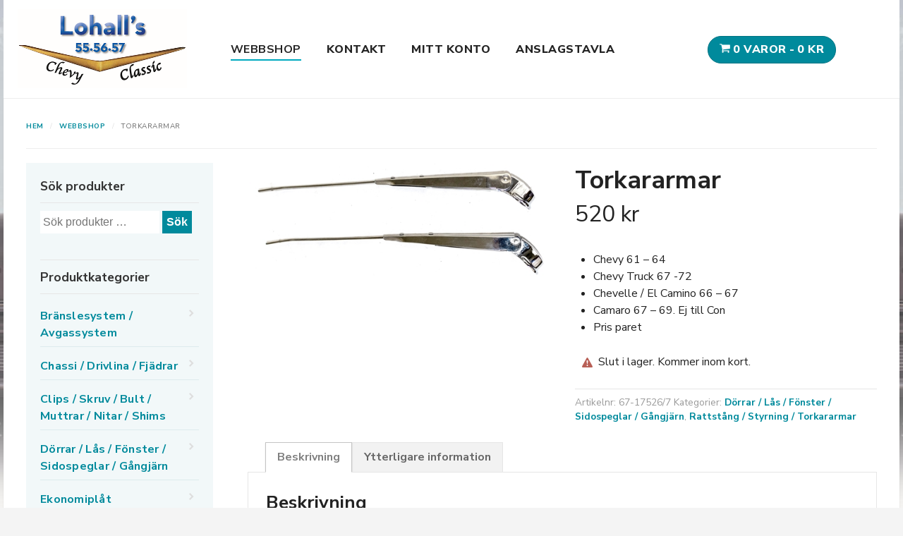

--- FILE ---
content_type: text/html; charset=UTF-8
request_url: https://www.chevyclassic.se/webbshop/rattstang-torkarmar/torkararmar-5/
body_size: 21017
content:
<!DOCTYPE html>
<html lang="sv-SE" class=" ">
<head>
<meta charset="UTF-8" />

<title>Torkararmar | chevy classic</title>
<meta http-equiv="Content-Type" content="text/html; charset=UTF-8" />

<!--/ Open Graph for Woo Product /-->
<meta property="og:title" content="Torkararmar" />
<meta property="og:type" content="product" />
<meta property="og:url" content="https://www.chevyclassic.se/webbshop/rattstang-torkarmar/torkararmar-5/" />
<meta property="og:description" content="Chevy 61 &#8211; 64 Chevy Truck 67 -72 Chevelle / El Camino 66 &#8211; 67 Camaro 67 &#8211; 69. Ej till Con Pris paret" />
<meta property="og:site_name" content="chevy classic" />
<meta property="og:image" content="https://www.chevyclassic.se/wp-content/uploads/sites/118/67-175267.jpg" />


<link rel="stylesheet" type="text/css" href="https://www.chevyclassic.se/wp-content/themes/child-demo/style.css" media="screen" />
<link rel="pingback" href="https://www.chevyclassic.se/xmlrpc.php" />
<meta name='robots' content='max-image-preview:large' />
<link rel="alternate" type="application/rss+xml" title="chevy classic &raquo; Webbflöde" href="https://www.chevyclassic.se/feed/" />
<link rel="alternate" type="application/rss+xml" title="chevy classic &raquo; Kommentarsflöde" href="https://www.chevyclassic.se/comments/feed/" />
<link rel="alternate" title="oEmbed (JSON)" type="application/json+oembed" href="https://www.chevyclassic.se/wp-json/oembed/1.0/embed?url=https%3A%2F%2Fwww.chevyclassic.se%2Fwebbshop%2Frattstang-torkarmar%2Ftorkararmar-5%2F" />
<link rel="alternate" title="oEmbed (XML)" type="text/xml+oembed" href="https://www.chevyclassic.se/wp-json/oembed/1.0/embed?url=https%3A%2F%2Fwww.chevyclassic.se%2Fwebbshop%2Frattstang-torkarmar%2Ftorkararmar-5%2F&#038;format=xml" />
<style id='wp-img-auto-sizes-contain-inline-css' type='text/css'>
img:is([sizes=auto i],[sizes^="auto," i]){contain-intrinsic-size:3000px 1500px}
/*# sourceURL=wp-img-auto-sizes-contain-inline-css */
</style>
<link rel='stylesheet' id='a3-dgallery-style-css' href='https://www.chevyclassic.se/wp-content/plugins/woocommerce-dynamic-gallery-pro/assets/js/mygallery/jquery.a3-dgallery.css?ver=3.5.3' type='text/css' media='all' />
<link rel='stylesheet' id='woocommerce_fancybox_styles-css' href='https://www.chevyclassic.se/wp-content/plugins/woocommerce-dynamic-gallery-pro/assets/js/fancybox/jquery.fancybox.min.css?ver=1.3.4' type='text/css' media='all' />
<link rel='stylesheet' id='woo-layout-css' href='https://www.chevyclassic.se/wp-content/themes/mystile/css/layout.css?ver=6.9' type='text/css' media='all' />
<style id='wp-emoji-styles-inline-css' type='text/css'>

	img.wp-smiley, img.emoji {
		display: inline !important;
		border: none !important;
		box-shadow: none !important;
		height: 1em !important;
		width: 1em !important;
		margin: 0 0.07em !important;
		vertical-align: -0.1em !important;
		background: none !important;
		padding: 0 !important;
	}
/*# sourceURL=wp-emoji-styles-inline-css */
</style>
<link rel='stylesheet' id='wp-block-library-css' href='https://www.chevyclassic.se/wp-includes/css/dist/block-library/style.min.css?ver=6.9' type='text/css' media='all' />
<link rel='stylesheet' id='wc-blocks-style-css' href='https://www.chevyclassic.se/wp-content/plugins/woocommerce/assets/client/blocks/wc-blocks.css?ver=wc-10.4.3' type='text/css' media='all' />
<style id='global-styles-inline-css' type='text/css'>
:root{--wp--preset--aspect-ratio--square: 1;--wp--preset--aspect-ratio--4-3: 4/3;--wp--preset--aspect-ratio--3-4: 3/4;--wp--preset--aspect-ratio--3-2: 3/2;--wp--preset--aspect-ratio--2-3: 2/3;--wp--preset--aspect-ratio--16-9: 16/9;--wp--preset--aspect-ratio--9-16: 9/16;--wp--preset--color--black: #000000;--wp--preset--color--cyan-bluish-gray: #abb8c3;--wp--preset--color--white: #ffffff;--wp--preset--color--pale-pink: #f78da7;--wp--preset--color--vivid-red: #cf2e2e;--wp--preset--color--luminous-vivid-orange: #ff6900;--wp--preset--color--luminous-vivid-amber: #fcb900;--wp--preset--color--light-green-cyan: #7bdcb5;--wp--preset--color--vivid-green-cyan: #00d084;--wp--preset--color--pale-cyan-blue: #8ed1fc;--wp--preset--color--vivid-cyan-blue: #0693e3;--wp--preset--color--vivid-purple: #9b51e0;--wp--preset--gradient--vivid-cyan-blue-to-vivid-purple: linear-gradient(135deg,rgb(6,147,227) 0%,rgb(155,81,224) 100%);--wp--preset--gradient--light-green-cyan-to-vivid-green-cyan: linear-gradient(135deg,rgb(122,220,180) 0%,rgb(0,208,130) 100%);--wp--preset--gradient--luminous-vivid-amber-to-luminous-vivid-orange: linear-gradient(135deg,rgb(252,185,0) 0%,rgb(255,105,0) 100%);--wp--preset--gradient--luminous-vivid-orange-to-vivid-red: linear-gradient(135deg,rgb(255,105,0) 0%,rgb(207,46,46) 100%);--wp--preset--gradient--very-light-gray-to-cyan-bluish-gray: linear-gradient(135deg,rgb(238,238,238) 0%,rgb(169,184,195) 100%);--wp--preset--gradient--cool-to-warm-spectrum: linear-gradient(135deg,rgb(74,234,220) 0%,rgb(151,120,209) 20%,rgb(207,42,186) 40%,rgb(238,44,130) 60%,rgb(251,105,98) 80%,rgb(254,248,76) 100%);--wp--preset--gradient--blush-light-purple: linear-gradient(135deg,rgb(255,206,236) 0%,rgb(152,150,240) 100%);--wp--preset--gradient--blush-bordeaux: linear-gradient(135deg,rgb(254,205,165) 0%,rgb(254,45,45) 50%,rgb(107,0,62) 100%);--wp--preset--gradient--luminous-dusk: linear-gradient(135deg,rgb(255,203,112) 0%,rgb(199,81,192) 50%,rgb(65,88,208) 100%);--wp--preset--gradient--pale-ocean: linear-gradient(135deg,rgb(255,245,203) 0%,rgb(182,227,212) 50%,rgb(51,167,181) 100%);--wp--preset--gradient--electric-grass: linear-gradient(135deg,rgb(202,248,128) 0%,rgb(113,206,126) 100%);--wp--preset--gradient--midnight: linear-gradient(135deg,rgb(2,3,129) 0%,rgb(40,116,252) 100%);--wp--preset--font-size--small: 13px;--wp--preset--font-size--medium: 20px;--wp--preset--font-size--large: 36px;--wp--preset--font-size--x-large: 42px;--wp--preset--spacing--20: 0.44rem;--wp--preset--spacing--30: 0.67rem;--wp--preset--spacing--40: 1rem;--wp--preset--spacing--50: 1.5rem;--wp--preset--spacing--60: 2.25rem;--wp--preset--spacing--70: 3.38rem;--wp--preset--spacing--80: 5.06rem;--wp--preset--shadow--natural: 6px 6px 9px rgba(0, 0, 0, 0.2);--wp--preset--shadow--deep: 12px 12px 50px rgba(0, 0, 0, 0.4);--wp--preset--shadow--sharp: 6px 6px 0px rgba(0, 0, 0, 0.2);--wp--preset--shadow--outlined: 6px 6px 0px -3px rgb(255, 255, 255), 6px 6px rgb(0, 0, 0);--wp--preset--shadow--crisp: 6px 6px 0px rgb(0, 0, 0);}:where(.is-layout-flex){gap: 0.5em;}:where(.is-layout-grid){gap: 0.5em;}body .is-layout-flex{display: flex;}.is-layout-flex{flex-wrap: wrap;align-items: center;}.is-layout-flex > :is(*, div){margin: 0;}body .is-layout-grid{display: grid;}.is-layout-grid > :is(*, div){margin: 0;}:where(.wp-block-columns.is-layout-flex){gap: 2em;}:where(.wp-block-columns.is-layout-grid){gap: 2em;}:where(.wp-block-post-template.is-layout-flex){gap: 1.25em;}:where(.wp-block-post-template.is-layout-grid){gap: 1.25em;}.has-black-color{color: var(--wp--preset--color--black) !important;}.has-cyan-bluish-gray-color{color: var(--wp--preset--color--cyan-bluish-gray) !important;}.has-white-color{color: var(--wp--preset--color--white) !important;}.has-pale-pink-color{color: var(--wp--preset--color--pale-pink) !important;}.has-vivid-red-color{color: var(--wp--preset--color--vivid-red) !important;}.has-luminous-vivid-orange-color{color: var(--wp--preset--color--luminous-vivid-orange) !important;}.has-luminous-vivid-amber-color{color: var(--wp--preset--color--luminous-vivid-amber) !important;}.has-light-green-cyan-color{color: var(--wp--preset--color--light-green-cyan) !important;}.has-vivid-green-cyan-color{color: var(--wp--preset--color--vivid-green-cyan) !important;}.has-pale-cyan-blue-color{color: var(--wp--preset--color--pale-cyan-blue) !important;}.has-vivid-cyan-blue-color{color: var(--wp--preset--color--vivid-cyan-blue) !important;}.has-vivid-purple-color{color: var(--wp--preset--color--vivid-purple) !important;}.has-black-background-color{background-color: var(--wp--preset--color--black) !important;}.has-cyan-bluish-gray-background-color{background-color: var(--wp--preset--color--cyan-bluish-gray) !important;}.has-white-background-color{background-color: var(--wp--preset--color--white) !important;}.has-pale-pink-background-color{background-color: var(--wp--preset--color--pale-pink) !important;}.has-vivid-red-background-color{background-color: var(--wp--preset--color--vivid-red) !important;}.has-luminous-vivid-orange-background-color{background-color: var(--wp--preset--color--luminous-vivid-orange) !important;}.has-luminous-vivid-amber-background-color{background-color: var(--wp--preset--color--luminous-vivid-amber) !important;}.has-light-green-cyan-background-color{background-color: var(--wp--preset--color--light-green-cyan) !important;}.has-vivid-green-cyan-background-color{background-color: var(--wp--preset--color--vivid-green-cyan) !important;}.has-pale-cyan-blue-background-color{background-color: var(--wp--preset--color--pale-cyan-blue) !important;}.has-vivid-cyan-blue-background-color{background-color: var(--wp--preset--color--vivid-cyan-blue) !important;}.has-vivid-purple-background-color{background-color: var(--wp--preset--color--vivid-purple) !important;}.has-black-border-color{border-color: var(--wp--preset--color--black) !important;}.has-cyan-bluish-gray-border-color{border-color: var(--wp--preset--color--cyan-bluish-gray) !important;}.has-white-border-color{border-color: var(--wp--preset--color--white) !important;}.has-pale-pink-border-color{border-color: var(--wp--preset--color--pale-pink) !important;}.has-vivid-red-border-color{border-color: var(--wp--preset--color--vivid-red) !important;}.has-luminous-vivid-orange-border-color{border-color: var(--wp--preset--color--luminous-vivid-orange) !important;}.has-luminous-vivid-amber-border-color{border-color: var(--wp--preset--color--luminous-vivid-amber) !important;}.has-light-green-cyan-border-color{border-color: var(--wp--preset--color--light-green-cyan) !important;}.has-vivid-green-cyan-border-color{border-color: var(--wp--preset--color--vivid-green-cyan) !important;}.has-pale-cyan-blue-border-color{border-color: var(--wp--preset--color--pale-cyan-blue) !important;}.has-vivid-cyan-blue-border-color{border-color: var(--wp--preset--color--vivid-cyan-blue) !important;}.has-vivid-purple-border-color{border-color: var(--wp--preset--color--vivid-purple) !important;}.has-vivid-cyan-blue-to-vivid-purple-gradient-background{background: var(--wp--preset--gradient--vivid-cyan-blue-to-vivid-purple) !important;}.has-light-green-cyan-to-vivid-green-cyan-gradient-background{background: var(--wp--preset--gradient--light-green-cyan-to-vivid-green-cyan) !important;}.has-luminous-vivid-amber-to-luminous-vivid-orange-gradient-background{background: var(--wp--preset--gradient--luminous-vivid-amber-to-luminous-vivid-orange) !important;}.has-luminous-vivid-orange-to-vivid-red-gradient-background{background: var(--wp--preset--gradient--luminous-vivid-orange-to-vivid-red) !important;}.has-very-light-gray-to-cyan-bluish-gray-gradient-background{background: var(--wp--preset--gradient--very-light-gray-to-cyan-bluish-gray) !important;}.has-cool-to-warm-spectrum-gradient-background{background: var(--wp--preset--gradient--cool-to-warm-spectrum) !important;}.has-blush-light-purple-gradient-background{background: var(--wp--preset--gradient--blush-light-purple) !important;}.has-blush-bordeaux-gradient-background{background: var(--wp--preset--gradient--blush-bordeaux) !important;}.has-luminous-dusk-gradient-background{background: var(--wp--preset--gradient--luminous-dusk) !important;}.has-pale-ocean-gradient-background{background: var(--wp--preset--gradient--pale-ocean) !important;}.has-electric-grass-gradient-background{background: var(--wp--preset--gradient--electric-grass) !important;}.has-midnight-gradient-background{background: var(--wp--preset--gradient--midnight) !important;}.has-small-font-size{font-size: var(--wp--preset--font-size--small) !important;}.has-medium-font-size{font-size: var(--wp--preset--font-size--medium) !important;}.has-large-font-size{font-size: var(--wp--preset--font-size--large) !important;}.has-x-large-font-size{font-size: var(--wp--preset--font-size--x-large) !important;}
/*# sourceURL=global-styles-inline-css */
</style>

<style id='classic-theme-styles-inline-css' type='text/css'>
/*! This file is auto-generated */
.wp-block-button__link{color:#fff;background-color:#32373c;border-radius:9999px;box-shadow:none;text-decoration:none;padding:calc(.667em + 2px) calc(1.333em + 2px);font-size:1.125em}.wp-block-file__button{background:#32373c;color:#fff;text-decoration:none}
/*# sourceURL=/wp-includes/css/classic-themes.min.css */
</style>
<link rel='stylesheet' id='contact-form-7-css' href='https://www.chevyclassic.se/wp-content/plugins/contact-form-7/includes/css/styles.css?ver=6.1.4' type='text/css' media='all' />
<style id='woocommerce-inline-inline-css' type='text/css'>
.woocommerce form .form-row .required { visibility: visible; }
/*# sourceURL=woocommerce-inline-inline-css */
</style>
<link rel='stylesheet' id='wpmenucart-icons-css' href='https://www.chevyclassic.se/wp-content/plugins/wp-menu-cart-pro/assets/css/wpmenucart-icons-pro.css?ver=3.4.1' type='text/css' media='all' />
<link rel='stylesheet' id='wpmenucart-font-css' href='https://www.chevyclassic.se/wp-content/plugins/wp-menu-cart-pro/assets/css/wpmenucart-font.css?ver=3.4.1' type='text/css' media='all' />
<link rel='stylesheet' id='wpmenucart-css' href='https://www.chevyclassic.se/wp-content/plugins/wp-menu-cart-pro/assets/css/wpmenucart-main.css?ver=3.4.1' type='text/css' media='all' />
<link rel='stylesheet' id='prettyPhoto-css' href='https://www.chevyclassic.se/wp-content/themes/mystile/includes/css/prettyPhoto.css?ver=6.9' type='text/css' media='all' />
<script type="text/javascript" src="https://www.chevyclassic.se/wp-includes/js/jquery/jquery.min.js?ver=3.7.1" id="jquery-core-js"></script>
<script type="text/javascript" src="https://www.chevyclassic.se/wp-includes/js/jquery/jquery-migrate.min.js?ver=3.4.1" id="jquery-migrate-js"></script>
<script type="text/javascript" src="https://www.chevyclassic.se/wp-content/plugins/woocommerce/assets/js/jquery-blockui/jquery.blockUI.min.js?ver=2.7.0-wc.10.4.3" id="wc-jquery-blockui-js" defer="defer" data-wp-strategy="defer"></script>
<script type="text/javascript" id="wc-add-to-cart-js-extra">
/* <![CDATA[ */
var wc_add_to_cart_params = {"ajax_url":"https://www.chevyclassic.se/wp-admin/admin-ajax.php","wc_ajax_url":"/?wc-ajax=%%endpoint%%","i18n_view_cart":"Visa varukorg","cart_url":"https://www.chevyclassic.se/varukorg/","is_cart":"","cart_redirect_after_add":"no"};
//# sourceURL=wc-add-to-cart-js-extra
/* ]]> */
</script>
<script type="text/javascript" src="https://www.chevyclassic.se/wp-content/plugins/woocommerce/assets/js/frontend/add-to-cart.min.js?ver=10.4.3" id="wc-add-to-cart-js" defer="defer" data-wp-strategy="defer"></script>
<script type="text/javascript" id="wc-single-product-js-extra">
/* <![CDATA[ */
var wc_single_product_params = {"i18n_required_rating_text":"V\u00e4lj ett betyg","i18n_rating_options":["1 av 5 stj\u00e4rnor","2 av 5 stj\u00e4rnor","3 av 5 stj\u00e4rnor","4 av 5 stj\u00e4rnor","5 av 5 stj\u00e4rnor"],"i18n_product_gallery_trigger_text":"Visa bildgalleri i fullsk\u00e4rm","review_rating_required":"yes","flexslider":{"rtl":false,"animation":"slide","smoothHeight":true,"directionNav":false,"controlNav":"thumbnails","slideshow":false,"animationSpeed":500,"animationLoop":false,"allowOneSlide":false},"zoom_enabled":"","zoom_options":[],"photoswipe_enabled":"","photoswipe_options":{"shareEl":false,"closeOnScroll":false,"history":false,"hideAnimationDuration":0,"showAnimationDuration":0},"flexslider_enabled":""};
//# sourceURL=wc-single-product-js-extra
/* ]]> */
</script>
<script type="text/javascript" src="https://www.chevyclassic.se/wp-content/plugins/woocommerce/assets/js/frontend/single-product.min.js?ver=10.4.3" id="wc-single-product-js" defer="defer" data-wp-strategy="defer"></script>
<script type="text/javascript" src="https://www.chevyclassic.se/wp-content/plugins/woocommerce/assets/js/js-cookie/js.cookie.min.js?ver=2.1.4-wc.10.4.3" id="wc-js-cookie-js" defer="defer" data-wp-strategy="defer"></script>
<script type="text/javascript" id="woocommerce-js-extra">
/* <![CDATA[ */
var woocommerce_params = {"ajax_url":"https://www.chevyclassic.se/wp-admin/admin-ajax.php","wc_ajax_url":"/?wc-ajax=%%endpoint%%","i18n_password_show":"Visa l\u00f6senord","i18n_password_hide":"D\u00f6lj l\u00f6senord"};
//# sourceURL=woocommerce-js-extra
/* ]]> */
</script>
<script type="text/javascript" src="https://www.chevyclassic.se/wp-content/plugins/woocommerce/assets/js/frontend/woocommerce.min.js?ver=10.4.3" id="woocommerce-js" defer="defer" data-wp-strategy="defer"></script>
<script type="text/javascript" src="https://www.chevyclassic.se/wp-content/themes/mystile/includes/js/third-party.js?ver=6.9" id="third party-js"></script>
<script type="text/javascript" src="https://www.chevyclassic.se/wp-content/themes/mystile/includes/js/general.js?ver=6.9" id="general-js"></script>
<script type="text/javascript" src="https://www.chevyclassic.se/wp-content/plugins/woocommerce/assets/js/prettyPhoto/jquery.prettyPhoto.min.js?ver=3.1.6-wc.10.4.3" id="wc-prettyPhoto-js" data-wp-strategy="defer"></script>
<script type="text/javascript" src="https://www.chevyclassic.se/wp-content/themes/mystile/includes/js/enable-lightbox.js?ver=6.9" id="enable-lightbox-js"></script>
<script type="text/javascript" id="wpmenucart-ajax-assist-js-extra">
/* <![CDATA[ */
var wpmenucart_ajax_assist = {"shop_plugin":"WooCommerce","always_display":"1"};
//# sourceURL=wpmenucart-ajax-assist-js-extra
/* ]]> */
</script>
<script type="text/javascript" src="https://www.chevyclassic.se/wp-content/plugins/wp-menu-cart-pro/assets/js/wpmenucart-ajax-assist.js?ver=3.4.1" id="wpmenucart-ajax-assist-js"></script>
<link rel="https://api.w.org/" href="https://www.chevyclassic.se/wp-json/" /><link rel="alternate" title="JSON" type="application/json" href="https://www.chevyclassic.se/wp-json/wp/v2/product/2392" /><link rel="canonical" href="https://www.chevyclassic.se/webbshop/rattstang-torkarmar/torkararmar-5/" />
<link rel='shortlink' href='https://www.chevyclassic.se/?p=2392' />

<!-- Always force latest IE rendering engine (even in intranet) & Chrome Frame -->
<meta http-equiv="X-UA-Compatible" content="IE=edge,chrome=1" />

<!--  Mobile viewport scale | Disable user zooming as the layout is optimised -->
<meta name="viewport" content="width=device-width, initial-scale=1, maximum-scale=1">
<!--[if lt IE 9]>
<script src="https://www.chevyclassic.se/wp-content/themes/mystile/includes/js/respond-IE.js"></script>
<![endif]-->
<!--[if lte IE 8]><script src="https://html5shiv.googlecode.com/svn/trunk/html5.js"></script>
<![endif]-->	<noscript><style>.woocommerce-product-gallery{ opacity: 1 !important; }</style></noscript>
	
<!-- Woo Custom Styling -->
<style type="text/css">
html { background: #F4F4F4 !important; }
</style>

<!-- Google Webfonts -->
<link href="https://fonts.googleapis.com/css?family=Arvo%3Aregular%2C%3Aitalic%2C%3A700%2C%3A700italic|Bree+Serif%3Aregular|Open+Sans%3A300%2C%3A300italic%2C%3Aregular%2C%3Aitalic%2C%3A600%2C%3A600italic%2C%3A700%2C%3A700italic%2C%3A800%2C%3A800italic|Schoolbell%3Aregular" rel="stylesheet" type="text/css" />

<!-- Alt Stylesheet -->
<link href="https://www.chevyclassic.se/wp-content/themes/mystile/styles/grey.css" rel="stylesheet" type="text/css" />

<!-- Custom Favicon -->
<link rel="shortcut icon" href="https://www.chevyclassic.se/wp-content/uploads/sites/118/favicon-1.png"/>
<!-- Options Panel Custom CSS -->
<style type="text/css">
  /* GENERAL BUTTON SETTINGS - NOT CALL TO ACTION BUTTON  */

a.button,
a.comment-reply-link,
#commentform #submit,
.submit,
input[type=submit],
input.button,
button.button {
  display: inline-block;
  padding: .236em .857em;
  color: white;
  text-align: center;
  text-decoration: none;
  font-size: 1em;
  /* Make inputs the same size as normal text */

  font-family: inherit;
  /* Make inputs use the correct typeface instead of the browser default */

  cursor: pointer;
  /* Inputs need pointers! */

  overflow: visible;
  /* IE fix */

  width: auto;
  /* IE fix */

  line-height: 1.618em;
  margin: 0 .327em;
  -webkit-font-smoothing: subpixel-antialiased;
  font-weight: bold;
  text-shadow: none;
  background-color: #008a9c;
  -webkit-border-radius: 0;
  border-radius: 0;
  -moz-background-clip: padding;
  -webkit-background-clip: padding-box;
  background-clip: padding-box;
  -webkit-box-shadow: none;
  box-shadow: none;
}

  /* CALL TO ACTION BUTTON SETTING  */

a.button.alt,
a.comment-reply-link.alt,
#commentform #submit.alt,
.submit.alt,
input[type=submit].alt,
input.button.alt,
button.button.alt,
a.button.checkout,
a.comment-reply-link.checkout,
#commentform #submit.checkout,
.submit.checkout,
input[type=submit].checkout,
input.button.checkout,
button.button.checkout {
  background-color: #008a9c;
  background-image: none;
  text-shadow: none;
  border: none;
  -webkit-box-shadow: none;
  box-shadow: none;
color: #fff;
font-size: 15px;
letter-spacing: 1px;
line-height: 24px;
padding: 5px 20px;
font-weight: 800;
}
a.button.alt:hover,
a.comment-reply-link.alt:hover,
#commentform #submit.alt:hover,
.submit.alt:hover,
input[type=submit].alt:hover,
input.button.alt:hover,
button.button.alt:hover,
a.button.checkout:hover,
a.comment-reply-link.checkout:hover,
#commentform #submit.checkout:hover,
.submit.checkout:hover,
input[type=submit].checkout:hover,
input.button.checkout:hover,
button.button.checkout:hover {
  background-color: #00a9bf; background-image: none;

}
a.button.alt:active,
a.comment-reply-link.alt:active,
#commentform #submit.alt:active,
.submit.alt:active,
input[type=submit].alt:active,
input.button.alt:active,
button.button.alt:active,
a.button.checkout:active,
a.comment-reply-link.checkout:active,
#commentform #submit.checkout:active,
.submit.checkout:active,
input[type=submit].checkout:active,
input.button.checkout:active,
button.button.checkout:active {
  background-color: #00a9bf; background-image: none;

}

a.button.large,
a.comment-reply-link.large,
#commentform #submit.large,
.submit.large,
input[type=submit].large,
input.button.large,
button.button.large {
  font-size: 1.387em;
}
a.button.small,
a.comment-reply-link.small,
#commentform #submit.small,
.submit.small,
input[type=submit].small,
input.button.small,
button.button.small {
  font-size: .857em;
}
a.button:hover,
a.comment-reply-link:hover,
#commentform #submit:hover,
.submit:hover,
input[type=submit]:hover,
input.button:hover,
button.button:hover {
  text-decoration: none;
  background-color: #008a9c;
}
a.button:active,
a.comment-reply-link:active,
#commentform #submit:active,
.submit:active,
input[type=submit]:active,
input.button:active,
button.button:active {
  background-color: #008a9c;
  box-shadow: none;
}
</style>


<!-- Woo Shortcodes CSS -->
<link href="https://www.chevyclassic.se/wp-content/themes/mystile/functions/css/shortcodes.css" rel="stylesheet" type="text/css" />

<!-- Custom Stylesheet -->
<link href="https://www.chevyclassic.se/wp-content/themes/mystile/custom.css" rel="stylesheet" type="text/css" />

<!-- Custom Stylesheet In Child Theme -->
<link href="https://www.chevyclassic.se/wp-content/themes/child-demo/custom.css" rel="stylesheet" type="text/css" />
<!-- Custom CSS Manager Plguin -->
<style type="text/css">
body {font-size: 16px; line-height: 1.5; font-family: Nunito Sans, Arial, Helvetica, sans-serif; color: #222; padding: 0; -moz-osx-font-smoothing: grayscale; -webkit-font-smoothing: antialiased; background: url(/wp-content/uploads/sites/118/bg-lohalls.jpg) no-repeat top center #f8f6f5; overflow-x: hidden; background-size: 100%;}
#content p.lead {text-align: center; font-size: 2.2rem; line-height: 1.4; font-weight: 300;}
hr {margin: 5rem 0; display: block;}
.woocommerce-info::before {background-color: #7E6A5B;}
ul.nav .menu-item-688, ul.nav .menu-item-689, ul.nav .menu-item-679 {float: right;}
ul.nav li a {padding: .53em 0 0.1em; margin: 0 1em;}

.up-sells {float: left; width: 100%;}

body .woocommerce-product-gallery__image--placeholder {width: 100%; height: 430px; background: url("https://www.chevyclassic.se/wp-content/uploads/sites/118/coming-soon.png"); background-size: cover;}
body .woocommerce-product-gallery__image--placeholder img {display: none;}

.shop_table ul {padding-left: 0 !important;}
table.cart td.actions .coupon .button {background: #eee; border: none; color: #222; font-size: 12px; margin-top: 4px;}

.stock.available-on-backorder {text-indent: -167px;}
.stock.available-on-backorder::after {content: "Restnoterat hos leverantör";}

.single .stock {padding: 0 10px;}
body .select2-container--default .select2-selection--single {border: 1px solid #0b8fa0;}
body .select2-container .select2-selection--single {height: 38px;}
body .select2-container .select2-selection--single .select2-selection__rendered {padding-left: 10px;}
body .select2-container--default .select2-selection--single .select2-selection__rendered {line-height: 38px; color: #0b8fa0; font-weight: bold;}
body .select2-container--default .select2-selection--single .select2-selection__arrow {height: 38px; right: 6px;}
body .select2-container--default .select2-selection--single .select2-selection__clear {font-size: 22px; margin: -2px 10px 0 0; color: #c10000;}

.a3-dgallery .a3dg-thumbs li {width: 100px !important;}

.page-id-1231 ul.products li.product img {height: 250px !important;}
.page-id-1231 ul.products li.product h2 {font-size: 15px; background: #008a9c; padding: 15px 0; margin-top: -16px; color: #fff; font-weight: 800;}
.page-id-1231 ul.products li.product mark {color: #fff; display: none;}

.archive .cat-image {display: none;}

.nid {display: none;}
.display-posts-listing .listing-item {border-bottom: 1px solid #eee; padding-bottom: 20px; margin-bottom: 20px; font-size: .875em;}

.excerpt-dash {display: none;}
.excerpt {display: block;}

.woocommerce-MyAccount-navigation ul {list-style: none; padding: 0 !important;}
.woocommerce-MyAccount-navigation ul li {display: inline-block; margin: 0 1em 0 0; border: 1px solid #eee; padding: .5em 1em;}

a.tag-cloud-link {font-size: 1.15em !important; padding: .75rem 0; border-bottom: 1px solid #ddebed; display: block;}

#main-nav .current-menu-ancestor a {border-bottom: 2px solid #00a9bf !important;}

#menu-mmc {position: absolute;}
ul.nav li {display: inline-block; float: none;}

#header #logo img {
    max-width: 240px;
    height: auto;
    position: absolute;
    z-index: 3000;
filter: contrast(107%);
margin: 10px 20px;
}

a.btnstart {color: #fff; padding: 10px 25px 10px 110px; margin: 40px 10px 0; display: inline-block; font-size: 20px; font-weight: 800; background: url(/wp-content/uploads/sites/118/Lohall-chevy-classic.png) no-repeat #d5a94f; background-size: 93px; background-position: 0;}
a.btnstart:hover {color: #f9edd6;}

.nid a.btnstart {display: block; text-align: center; padding-right: 70px; margin: 0 0 10px;}

.page-id-347 .columns-4 .product-category img {display: none;}
.page-id-347 .columns-4 h2.woocommerce-loop-category__title {font-size: 16px; text-align: left; margin: 0;}
.page-id-347 .columns-4 h2.woocommerce-loop-category__title mark {display: none;}
.page-id-347 .columns-4 ul.products li.product.product-category {width: 46%;}
.page-id-347 .twocol-one {padding-top: 30px;}

.metaslider .flexslider .slides p {text-align: center;}
#main .metaslider .caption-wrap {bottom: 25%; left: 20%; background: transparent; opacity: 1; width: 70%;}

#main .metaslider .caption-wrap h1 {margin: 0; color: #fff; text-align: center;}

#main .entry ul.slides {margin: 0 0 50px; padding: 0;}

#main-nav li ul {display: none;}
#header #navigation ul.nav > li.parent a::after {display: none;}
#header #navigation ul.nav > li.parent:hover a::before {display: none;}

.woocommerce-ordering {display: none !important;}

#cmsheaderwidget .wpmenucartli {display: none;}
#cmsheaderwidget .wpmenucartli .cartcontents {display: none !important;}
#cmsheaderwidget .wpmenucartli .amount {display: none !important;}

#nav_menu-3 {font-size: 16px;}
#nav_menu-3 ul li a {border-bottom: 1px solid #eee; padding: .75rem 0; display: block;}
#nav_menu-3 ul li::before {display: inline-block; float: right; line-height: 37px; font-size: 10px; position: relative;}
#nav_menu-3 ul li:hover::before {margin-right: .2em; transition: all .2s;}
#nav_menu-3 ul li::before {display: inline-block; float: right; line-height: 37px; font-size: 10px; position: relative;}

#woocommerce_product_categories-2 ul li a {border-bottom: 1px solid #ddebed; padding: .75rem 0; display: block; font-weight: 700 !important; letter-spacing: .25px; font-size: 1.15em;}
#woocommerce_product_categories-2 ul li::before {display: inline-block; float: right; line-height: 37px; font-size: 10px; position: relative;}
#woocommerce_product_categories-2 ul li:hover::before {margin-right: .2em; transition: all .2s;}
#woocommerce_product_categories-2 ul li::before {display: inline-block; float: right; line-height: 37px; font-size: 10px; position: relative;}

#product-header strong {display: block; font-weight: normal; margin-bottom: 16px;}

.box-info {padding: 3rem 2rem .1rem; background: #917d6e; outline: 2px solid #fff; outline-offset: -12px; margin: 0 auto 3rem; box-sizing: border-box;}
.box-info h1, .box-info p {color: #fff;} 

body #header .nav-toggle {background: url("/wp-content/uploads/mobilemenuicon.svg") no-repeat; background-size: 24px; background-position: center;}
body #header .nav-toggle mark {display: none;}

.variations td.label {width: 84px; padding: 16px 0; font-size: 15px;}
.variations select {width: 90%; color: #444; font-weight: normal; font-size: 16px; padding: 3px 35px 3px 5px; border: 1px solid #e3e3e3; height: 38px; -webkit-appearance: none; -moz-appearance: none; appearance: none; margin-top: -7px; font-family: nunito sans, arial, sans-serif; background: url("/wp-content/uploads/sites/116/icon-chevron-down.png") 97.5% / 3% no-repeat #fbfbfb !important;}


.widget_price_filter .ui-slider .ui-slider-range {background: #dbd4cf;}
.widget_price_filter .price_slider_amount .button {float: left; margin: 4px 0 0 0; padding: 0 .5em; font-size: .875em; font-weight: 800; line-height: 1.8; letter-spacing: .5px;}

.summary h1.product_title {margin-bottom: 0;}
.summary .price {font-size: 2em; text-transform: lowercase; margin-bottom: .875em;;}

#sidebar button[value="Sök"] {border: none; line-height: 30px; position: relative; top: 0; background: #008a9c; color: #fff; font-weight: 700; font-size: 16px;}

.product_list_widget .product-title {font-weight: 700;}
.product_list_widget small {text-transform: lowercase;}

.button.wc-forward {background: transparent; border: 1px solid #75bfc9; color: #008a9c;}
.button.wc-forward:hover {background-image: transparent; background: #fff;}

#main {width: 74%;}

ul.product-categories li {margin-bottom: .5em;}
ul.product-categories li ul.children {margin: .5em 0 1em;}
.widget.widget_product_categories li::before {position: relative; top: -2px; font-size: .5em;}
.current-cat > a {font-weight: bold !important;}
.cat-parent > a {font-weight: bold !important;}

.form-row input[type="checkbox"] {margin: 4px 10px 0 0;}

.checkout #order_review .form-row.place-order .button {font-size: 1em; width: 100%; padding: .5em;}
.checkout #order_review table {box-shadow: none;}
#order_review_heading {clear: left;}
form.woocommerce-cart-form {margin-bottom: 0;}
form.woocommerce-cart-form table {margin-bottom: 1em;}
table.cart td.actions button[name="update_cart"] {padding: 0 10px; background: #fff; color: #222; border: 1px solid #ccc;}

.type-page .aligncenter {margin: 0 auto .875em;}

table.cart td {vertical-align: middle;}
table.cart td.actions .button {font-size: 13px; letter-spacing: .5px; line-height: 32px; font-weight: 700;}

.single-product .related {padding: 1.618em 1.618em 0; border-bottom: 1px solid #e6e6e6;}
.single-product .related .products {margin-bottom: 0;}
.related > h2 {margin-bottom: 4rem;}
.single-product .summary .product_meta a {color: #008a9c;}
.woocommerce-product-details__short-description p {font-size: 21px; font-weight: 300; margin-bottom: 1em;}
.quantity label {margin-right: 10px; font-weight: 600;}

.wpmenucartli {position: absolute; right: 0; top: 1px; z-index: 10; font-size: 16px; border: 1px solid #007382; border-radius: 30px; background: #008a9c;}
.wpmenucartli:hover {background: #007382;}
.wpmenucartli a {color: #fff !important; line-height: 1.2; padding-bottom: .53em!important;}
.wpmenucartli:hover {border: 1px solid #555;}
.wpmenucart-icon-shopping-cart-3::before {top: 1px; position: relative; left: -4px;}

#credit a {color: #fff; font-weight: 600;}
#cmsheaderwidget {max-width: 1270px; margin: 0 auto; width: 100%; position: relative;}
#cmsheaderwidget .textwidget {position: absolute; right: 16%; top: 59px; z-index: 10;}
#cmsheaderwidget .textwidget ul {list-style: none; margin: 1px 0 0; padding: 0;}
#cmsheaderwidget .textwidget ul li {display: inline-block; margin-right: 10px;}
#cmsheaderwidget .textwidget ul li a {color: #222; font-weight: normal; text-transform: uppercase; font-size: 16px; line-height: 20px;}
#cmsheaderwidget .textwidget ul li a:hover {text-decoration: underline;}
#cmsheaderwidget .textwidget ul li:first-child a {font-size: 13px; line-height: 20px; font-weight: 800; letter-spacing: .5px;}

#custom_html-2 p {line-height: 1.2; text-align: center;}
#top {display: none !important;}

li.type-product h2 {font-size: 15px; line-height: 1.5; color: #222 !important; margin-bottom: 0 !important;}
ul.products li.product img {border: transparent; filter: contrast(92%); object-fit: contain; height: 200px; width: 100%;}

.widget.widget_nav_menu li::before {display: none;}

#inside_header {text-align: center;}
#header hgroup {float: none; width: 100%; max-width: 1270px; margin: 0 auto;}
#header #navigation ul.nav {float: none; width: 100%; max-width: 1270px; margin: 0 auto; text-align: center; padding-left: 100px; width: calc(100% - 100px);}

a {color: #008a9c;}
a:hover, a:active {color: #00a9bf;}

#main .entry ul, ol {padding-left: 1.218em;}

#order_comments_field {float: left;}

h1, h2, h3, h4, h5, h6 {color: #222; font-family: Nunito Sans, Arial, Helvetica, sans-serif; font-weight: 700; margin: 0 0 0.618em;}
table th {border-bottom:  1px double #e6e6e6;}
.widget h3 {border-width: 1px 0 1px; font-size: 1.25em; font-family: Nunito Sans, Arial, sans-serif;}

.single-product .summary .price ins {font-size: 30px;}
.price ins {color: #b42517;}

.gridlist-toggle {display: none;}
.post img, .type-page img {padding: 0; border: none;}
input#s.input-text {background: #fff;}
#main ul {padding: 0 1.618em;}
#main ul.products {padding: 0;}
p.demo_store {display: none;}
.woo-pagination .page-numbers.current {background: #75bfc9;}

/* NO BREADCRUMB ON STARTPAGE */
body.page-id-347 #breadcrumbs {display: none;}
body.page-id-347 #main header h1 {display: none;}

/* STANDARD SETTINGS FOR BRAND-LOGOS IN STARTPAGE */
body ul.brand-thumbnails {margin: 0; padding: 0;}
body ul.brand-thumbnails li {float: left; display: block; width: 200px;}

#top-nav {width: 100%;}

/* SMALL CUSTOM LOGO IN HEADER */
#top ul#top-nav li#menu-item-494 a {text-indent: -9999px; background: url("/wp-content/uploads/sites/6/cms-ehandel-top.png") no-repeat 0 9px; width: 160px; height: 40px; padding: 0;}

.wpmenucart-thumbnail img {box-shadow: none;}

#header #navigation ul.nav ul {margin-top: 1px; left: auto; right: 0;}

div[itemprop="description"] p {font-size: 15px; line-height: 1.4; margin-bottom: 15px;}

#sidebar ul li a.remove {display: inline-block; float: left; width: 30px; line-height: 38px; height: 38px;}

#breadcrumbs {color: #666; font-size: 10px; font-weight: normal; text-transform: uppercase; letter-spacing: .05em; margin-bottom: 2em; padding-bottom: 0; border-bottom: 1px solid #eee; padding-bottom: 2.25em;}
#breadcrumbs a {font-weight: 600;}

#top {position: fixed; top: 0; z-index: 1907; width: 100%; padding: 0; box-shadow: 0 0px 1px #bbb; display: none;}
#top nav {padding: 0 1em;}
#top ul.nav > li a {color: #333;}
#top ul.wc-nav li.cart {display: none;}
#top ul.wc-nav li.checkout {display: none;}
#top ul.wc-nav li.search {display: none;}

#content {background: #fff; box-shadow: 0 0 1px rgba(0, 0, 0, 0.2); margin: 0 auto 8rem;}

.single-product .summary .product_meta {border-top: 1px double #e6e6e6; padding-top: .618em;}
.single-product div.quantity {margin-right: .618em; border-right: 1px double #e6e6e6; padding-right: 1em;}

.checkout #order_review {float: left; width: 100%; box-sizing: border-box; border-radius: 0; padding: 0; background: transparent;}
.woocommerce .wc-proceed-to-checkout a.checkout-button {margin: 0; width: 100%; padding: 20px 0px; font-size: 14px;}

.checkout #order_review #payment ul {padding: 0;}

.woocommerce_tabs ul.tabs li.active::before, .woocommerce-tabs ul.tabs li.active::before, .ui-tabs ul.tabs li.active::before, .woocommerce_tabs .ui-tabs-nav li.active::before, .woocommerce-tabs .ui-tabs-nav li.active::before, .ui-tabs .ui-tabs-nav li.active::before, .woocommerce_tabs ul.tabs li.ui-state-active::before, .woocommerce-tabs ul.tabs li.ui-state-active::before, .ui-tabs ul.tabs li.ui-state-active::before, .woocommerce_tabs .ui-tabs-nav li.ui-state-active::before, .woocommerce-tabs .ui-tabs-nav li.ui-state-active::before, .ui-tabs .ui-tabs-nav li.ui-state-active::before {background: none; border-top: none;}

.woocommerce_tabs ul.tabs li.active a, .woocommerce-tabs ul.tabs li.active a, .ui-tabs ul.tabs li.active a, .woocommerce_tabs .ui-tabs-nav li.active a, .woocommerce-tabs .ui-tabs-nav li.active a, .ui-tabs .ui-tabs-nav li.active a, .woocommerce_tabs ul.tabs li.ui-state-active a, .woocommerce-tabs ul.tabs li.ui-state-active a, .ui-tabs ul.tabs li.ui-state-active a, .woocommerce_tabs .ui-tabs-nav li.ui-state-active a, .woocommerce-tabs .ui-tabs-nav li.ui-state-active a, .ui-tabs .ui-tabs-nav li.ui-state-active a {border-top-color: #c4c4c4;}

.woocommerce_tabs ul.tabs li a::before, .woocommerce-tabs ul.tabs li a::before, .ui-tabs ul.tabs li a::before, .woocommerce_tabs .ui-tabs-nav li a::before, .woocommerce-tabs .ui-tabs-nav li a::before, .ui-tabs .ui-tabs-nav li a::before {display: none;}

.woocommerce_tabs ul.tabs, .woocommerce-tabs ul.tabs, .ui-tabs ul.tabs, .woocommerce_tabs .ui-tabs-nav, .woocommerce-tabs .ui-tabs-nav, .ui-tabs .ui-tabs-nav {margin-left: 1.618em;}

.woocommerce_tabs .panel, .woocommerce-tabs .panel, .ui-tabs .panel {padding: 1.618em 1.618em .618em;}

table {font-size: 1em !important;}
table th {text-transform: none;}

.onsale {background: #D50000; padding: 0 1em; line-height: 4.2em; top: -20px;}
.price del {font-weight: normal; opacity: .7;}

#main .woocommerce-tabs ul {padding: 0;}

#header {margin-bottom: 0; padding-bottom: 0; padding-top: .218em; border-bottom: none; width: 100%; max-width: 1270px; position: relative; min-height: 140px; background: #fff; border-bottom: 1px solid #eee;}
#header .nav-toggle {right: 25px; top: 25px; box-shadow: none; border: none; background: transparent;}
#header .nav-toggle a {text-shadow: none;}
#header .nav-toggle a mark {color: #222;}
#header #navigation {width: 100%; position: absolute; left: 0; top: 30px; margin: 0; z-index: 2014; padding: 20px 40px;}
#header #navigation ul.nav > li a {border: none; background: none; font-weight: normal; border-radius: 0; color: #222; font-weight: 800; text-transform: uppercase; font-size: 16px; letter-spacing: .5px;}
#header #navigation ul.nav > li:hover a {background: none; color: #00a9bf;}
#header #navigation ul.nav > li.current-menu-item > a, #header #navigation ul.nav > li.current_page_item > a, #header #navigation ul.nav > li.current_page_parent > a {color: #222; font-weight: 700; border-bottom: 2px solid #00a9bf;}


#main.fullwidth, .layout-full #main, .col-full, .no-sidebar #main {margin: 0 auto; max-width: 1270px; padding: 2em; box-sizing: border-box;}

body ul.products li.product h3 {font-family: inherit; font-size: 1em; font-weight: 600; line-height: 1.2em; margin-bottom: .5em; padding: 0; text-align: center; min-height: 30px;}
body ul.products li.product .price {font-size: 1em; margin-bottom: 1em; text-align: center; text-transform: lowercase; color: #222; font-weight: normal;}

a.button, a.comment-reply-link, #commentform #submit, .submit, input[type="submit"], input.button, button.button {padding: 0.236em 1em; text-transform: uppercase; color: #fff;}
div.quantity .qty {margin: 0;}
.single-product .summary .price:first-child {color: #222;}
span.wpmenucart-product-quantity-price {font-weight: normal;}

#product-header {border-bottom: 1px dotted #E6E6E6; margin-bottom: 2em;}

.price ins {margin-left: 0.2em;}
.star-rating {font-size: 0.6em;}
body ul.products li.product .price span.from {display: none;}

.product_list_widget span.from {display: none;}
.widget ul.product_list_widget li img {-webkit-border-radius: 0; border-radius: 0; border: 1px solid #EFEFEF; margin-left: 0.5em; padding: 2px;}

#sidebar {font-size: .875em; width: 22%; background: #f2f8f9; padding: 2rem; box-sizing: border-box;}
#sidebar dl.variation dd  {margin-bottom: 0 !important;}
#sidebar .buttons a {margin: 0 0 5px 0; display: block; padding: 7px 0;}
#sidebar p.total {border-bottom: 1px dotted #ccc; border-top: 1px dotted #ccc; padding: 10px 0;}
#sidebar .widget_woo_search input.s {width: 65%;}
#sidebar .widget_woo_search input#searchsubmit {width: 20%;}
#sidebar ul li a {font-weight: normal;}
#sidebar .widget_product_search input.search-field {font-size: 16px; line-height: 24px; padding: 4px; width: 75%; border: none;}
#sidebar .widget_product_search input[type="submit"] {font-size: 12px; margin: 0; padding: 5px 12px 3px; width: 25%; position: relative; top: 1px;}

.woocommerce-message:before, .woocommerce-error:before, .woocommerce-info:before {border-bottom-left-radius: 4px; border-bottom-right-radius: 4px; box-shadow: none; color: #FFFFFF; content: ""; display: block; font-family: sans-serif; font-size: 1em; height: 1.5em; left: 0; line-height: 1.5; padding-top: .5em; position: absolute; text-align: center; text-shadow: 0 1px 0 rgba(0, 0, 0, 0.2); top: 0; width: 1.5em;}
.woocommerce-info:before {background-color: #75bfc9; content: "i"; font-family: Times,Georgia,serif; font-style: italic;}

.woocommerce-message a, .woocommerce-error a, .woocommerce-info a {text-decoration: underline;}
.woocommerce_message a.button, .woocommerce-message a.button {text-decoration: none; border-radius: 3px; padding: 0.2em 1em;}
.woocommerce-message, .woocommerce-error, .woocommerce-info {margin: 0 0 2em; padding: .5em 0 0 2.25em; position: relative; border: none;}
ul.woocommerce-error li {padding: 1em 0;}

p.order-info {background: -moz-linear-gradient(center top , #FCFBFC 0%, #F7F6F7 100%) repeat scroll 0 0 rgba(0, 0, 0, 0); border-radius: 4px; box-shadow: 0 -2px 6px rgba(0, 0, 0, 0.05) inset, 0 -2px 30px rgba(0, 0, 0, 0.016) inset, 0 1px 0 #fff inset, 0 1px 2px rgba(0, 0, 0, 0.3); color: #5E5E5E; list-style: none; margin: 0 0 2em; padding: 1em; position: relative; text-shadow: 0 1px 0 #fff; width: auto; border: none;}
p.order-info mark {color: #333; font-weight: bold;}

table.shop_table tr th:first-child, table.shop_table tr td:first-child {vertical-align: middle;}

body.woocommerce-checkout .woocommerce-info {padding: .5em 1em 1em 4em;}
#tab-description ul {padding: 0 1em;}
#comments .commentlist li.comment .comment_container .comment-text {width: 100%;}
body ul.brand-thumbnails li {margin: 0.5em 0.5em 0 0;}
.widget li > ul.children {margin-left: .618em !important;}

#footer {padding: 5rem 2rem; border-top: 1px solid #414141; color: #fff; font-size: 12px; letter-spacing: .5px; text-transform: uppercase;}
#footer-widgets.col-3 .block {width: 33.3333%;}

#footer-widgets .block {
    margin: 0;
    float: left;
    padding: 2rem;
    box-sizing: border-box;
}

.footer-wrap {background: #272729; margin: 0; padding: 0;}
.footer-wrap small {font-size: 11px;}
.footer-wrap .widget h3 {font-size: 0.9em; font-weight: 600; text-transform: uppercase; color: #fff;}
.footer-wrap .widget a {color: #fff; text-decoration: underline; font-weight: normal;}
.footer-wrap .widget a:hover, .footer-wrap .widget a:active {color: #fff;}
.footer-wrap .textwidget, .footer-wrap .textwidget p {font-size: 1em; color: #fff;}

form.wpcf7-form p {font-weight: bold; font-size: .9em}
input[type="text"], input.input-text, input.txt, input[type="tel"], input[type="email"] {width: 50%; margin-top: 5px; background: #fcfcfc; box-shadow: none;}
input#s {margin-top: 0;}
textarea {width: 100%; margin-top: 5px; background: #fcfcfc;}


@media only screen and (min-device-width : 375px) and (max-device-width : 812px) and (-webkit-device-pixel-ratio : 3) and (orientation : landscape) {

#main .metaslider .caption-wrap {bottom: 20%; left: 0; width: 100%;}

}

@media only screen and (-webkit-min-device-pixel-ratio: 1.5), only screen and (min--moz-device-pixel-ratio: 1.5), only screen and (min-resolution: 240dpi) {
   #header #logo {text-align: left; margin-left: 1em;}
   .brand-holder a img {width: 50%; height: 50%;}
   body #main ul.brand-thumbnails li img {width: 100%; height: 100%;}
   .widget .brand-thumbnails li img, .brand-thumbnails li img {width: 80%; height: 80%;}
   #credit a {-webkit-background-size: 123px 11px; width: 123px; height: 11px;}
   #header #navigation ul.nav > li a {font-size: 11px;}
   #cmsheaderwidget .textwidget {position: absolute; right: 23%; top: 25px;}
   .wpmenucartli {top: 0;}
   #content {margin: 0 auto 8rem;}
   .layout-full #main {padding: 2em 0;}
}

@media only screen and (min-device-width : 768px) and (max-device-width : 1024px)  {

#header #navigation ul.nav {padding-left: 200px; width: calc(100% - 200px);}
#main .metaslider .caption-wrap {bottom: 10%; left: 0; width: 100%;}
#header #navigation {top: 50px;}
.wpmenucartli {top: -50px;}
#main.fullwidth, .layout-full #main, .col-full, .no-sidebar #main {padding: 1em;}
#main {width: 66%;}
#sidebar {width: 30%;}
ul.products li.product {width: 46.2%;}
}


@media only screen and (max-width: 640px) {
img.flag.alignright {
    height: 40px;
    width: 40px;
}
body .woocommerce-product-gallery__image--placeholder {
    width: auto;
    height: 430px;
    background: url("https://www.chevyclassic.se/wp-content/uploads/sites/118/coming-soon.png");
    background-size: 100%;
    max-height: 350px;
    background-repeat: no-repeat;
}

.footer-wrap .widget {margin-bottom: 0;}
.footer-wrap #recent-posts-2 {display: none;}
.images img {border: none; margin-top: 2rem;}
#header #navigation ul.nav > li.current-menu-item > a, #header #navigation ul.nav > li.current_page_item > a {color: #007e8e; font-weight: 700; border-bottom: none;}

ul.nav li {display: block;}

#main .entry ul.slides {margin: 0 0 10px;}
#header {min-height: 80px;}
.nid {display: block;}
#main .metaslider .caption-wrap h1 {font-size: 20px;}
.metaslider .flexslider .slides p {display: none;}
#main .metaslider .caption-wrap {bottom: 0; left: 5%; width: 90%;}

#menu-mmc .wpmenucartli {top: 24px !important;}
#header #navigation ul.nav > li.parent a::after {display: block;}
#cmsheaderwidget {position: absolute;}
    .menu-item-has-children > a::after { font-family: 'WebSymbolsRegular'; display: inline-block; font-size: .857em; margin-left: .618em; content: ";"; color: #dedede; font-weight: normal; }
    #navigation .sub-menu { display:none; }
    html { max-width:640px; }

#main-nav {text-align: left;}
#main-nav li ul {display: none; margin-left: .5em;}
#main-nav > li {border-bottom: 1px solid #dbe6e8; padding: .5em 0;}
#main-nav li ul li {padding: .15em 0;}

#main-nav li.menu-item-has-children a::after {float: right; margin-top: 1px !important;}

#cmsheaderwidget .wpmenucartli {position: absolute; right: 60px; top: 15px; background: transparent; display: inline-block; width: auto;}
#cmsheaderwidget .wpmenucartli a {color: #222 !important;}

#product-header strong {display: none;}
#product-header strong:first-child {display: block;}

#navigation, .wpmenucartli {border: none;}
.wpmenucartli:hover {border: none;}
#sidebar, #main {width: 100%; float: left; padding-top: 20px;}
table {font-size: 1em !important;}
#coupon_code {line-height: 1; padding: .8em;}


.wpmenucartli {right: auto; top: auto; background: #008a9c; margin: 0; padding-bottom: 0; border-radius: 0;}

#footer {padding: 1.5em 0 1em; background: #202020; color: #fff; text-align: center;}
#main .woocommerce-tabs ul {margin: 0;}
.woocommerce_tabs .panel, .woocommerce-tabs .panel, .ui-tabs .panel {padding: .875em 0 0;}
.single-product .summary .product_meta {font-size: 10px;}
.single-product .related {padding: .875em 0 0; border-bottom: none;}
.wpmenucartli a {color: #fff !important;}

h1.product_title.entry-title, h1 {font-size: 1.5em;}
h2 {font-size: 1.25em;}
p {font-size: .875em;}
.woocommerce-product-details__short-description p {font-size: 18px;}
#content p.lead {font-size: 1.8rem;}
body ul.products li.product .price {font-size: .875em;}
li.type-product h2 {margin-bottom: 4px;}
#cmsheaderwidget .textwidget {right: 20%; top: 37px;}
#cmsheaderwidget .textwidget ul li:first-child {display: none;}
table th, table td {padding: .5em; font-size: .875em;}

#header {float: left; width: 100%;}
#footer-widgets.col-3 .block {width: 100%;}
#media_image-2 {height: 136px; margin: -90px auto 50px;}
#header #logo {max-width: 293px; float: left; text-align: left; margin-left: 1em; margin-top: .5em;}

   body {padding: 0;}
   #wrapper {padding: 0; background: #fff;}
   #top {display: none !important;}
   #main.fullwidth, .layout-full #main, .col-full, .no-sidebar #main  {padding: .5em;}
   #header #logo {max-width: 100%;}
   #header #logo img {max-width: 140px; left: 50%; margin-left: -70px; margin-top: 0;}
   .product_gallery .ad-gallery {max-width: 100%;}
   h1.product_title.entry-title {font-size: 1.6em;}
   .woocommerce_tabs ul.tabs li a, .woocommerce-tabs ul.tabs li a {font-size: 14px;}
   body #tab-description ul {padding: 0 1.618em;}
   ul.wc-nav {display: none;}
   ul.brand-thumbnails {list-style: none;}
   select#mobileMenu_top-nav.mobileMenu {width: 50%;}
   p.demo_store {display: none;}
   .post img, .type-page img {padding: 0; border: none;}
   .widget {padding: 0 0.5em;}

   .widget ul li a {line-height: 2em;}
   table.cart td.actions .button, table.cart td.actions .checkout-button, table.cart td.actions .input-text {margin: 0 0 1.5em!important; padding: 1em;}
   .upsells, .related {padding: 0 1em;}
   .onsale {top: 1em; right: 1em; background: #ff0000; z-index: 1907;}
   .woocommerce_tabs ul.tabs li, .woocommerce-tabs ul.tabs li {width: 50%;}
   textarea#order_comments.input-text {margin-top: 1em;}
   input#payment_method_cod.input-radio {margin: 0 1em 0 .8em;}
   .checkout #order_review #payment ul {border-bottom: 1px double #e6e6e6;}
   .checkout #order_review #payment ul li label {line-height: 2.2em;}
   input#place_order.button {width: 96%; padding: 1em 0; margin: 0 2% 1em;}
   input#payment_method_cod.input-radio {margin-top: 0;}
   ul#shipping_method li {margin-bottom: 1em;}
   ul#shipping_method li input["type=radio"] {float: left;}
   ul#shipping_method li label {margin: 0 1em; line-height: 2em;}
   #customer_details label.checkbox {display: inline-block;}
   .wpmenucart-display-right {float: left!important; margin: 1em 0; border-top: 1px solid #e6e6e6; padding-top: 1em; width: 100%;}
   .wpmenucart-thumbnail img {padding: .5em;}
   ul.wpmenucart li.menu-item.wpmenucart-submenu-item.cart-link {margin: 1em 0 0 -1.618em;}
   ul.wpmenucart li.menu-item.wpmenucart-submenu-item.cart-link a {background: rgba(0,0,0, .05); border-radius: .3em; -webkit-border-radius: .3em; padding: 1em; box-shadow: 0 0 1px rgba(0,0,0, .4); margin: 0 1em;}
   .woocommerce_tabs ul.tabs li, .woocommerce-tabs ul.tabs li {width: 49%; margin-bottom: .618em;}
   #footer-widgets {border-top: none; padding: .5em 0;}
   .creds-cms, #copyright {margin: 0 auto 1em; text-align: center; font-size: .9em;}
   .addresses header.title a  {background: -moz-linear-gradient(center top , #FCFBFC 0%, #F7F6F7 100%) repeat scroll 0 0 rgba(0, 0, 0, 0); border-radius: 4px; box-shadow: 0 -2px 6px rgba(0, 0, 0, 0.05) inset, 0 -2px 30px rgba(0, 0, 0, 0.016) inset, 0 1px 0 #fff inset, 0 1px 2px rgba(0, 0, 0, 0.3); color: #5E5E5E; list-style: none; margin: 0 0 2em; padding: 1em; position: relative; text-shadow: 0 1px 0 #fff; width: auto; border: none; float: right;}
   #header #navigation {position: relative; right: 0; top: 50px; margin: 0 0 3.95em 0; z-index: 2007; padding: 0;}
#header #navigation ul.nav {padding: 0; width: 100%;}
   #header hgroup {margin-bottom: 0;}
   #footer {padding: 1.5em 0 1em; width: 100%; color: #fff;}
  table.cart td.actions .coupon .button {width: 60%; padding: 1em; line-height: 1;}
  table.cart td.actions .coupon .input-text {width: 38%;}

#footer-widgets {

  -ms-box-orient: horizontal;
  display: -webkit-box;
  display: -moz-box;
  display: -ms-flexbox;
  display: -moz-flex;
  display: -webkit-flex;
  display: flex;
  
  -webkit-justify-content: space-around;
  justify-content: space-around;
  -webkit-flex-flow: row wrap;
  flex-flow: row wrap;
  -webkit-align-items: stretch;
  align-items: stretch;

}

#footer-widgets .footer-widget-1 {order: 2; flex: 1; text-align: center;}
#footer-widgets .footer-widget-2 {order: 1; flex: 1 100%; text-align: center;}
#footer-widgets .footer-widget-3 {order: 3; flex: 1 100%; text-align: center;}
#footer-widgets .widget ul {text-align: center;}
} </style>
<!-- Custom CSS Manager Plguin End --><link href="https://fonts.googleapis.com/css?family=Nunito+Sans:300,400,700,800" rel="stylesheet">
</head>

<body class="wp-singular product-template-default single single-product postid-2392 wp-theme-mystile wp-child-theme-child-demo theme-mystile woocommerce woocommerce-page woocommerce-no-js metaslider-plugin product_cat_dorrar-las-fonster-sidospeglar-gangjarn product_cat_rattstang-torkarmar chrome alt-style-grey has-lightbox layout-right-content ">
<div id='cmsheaderwidget'><div class="cmsheaderwidget widget_nav_menu"><div class="menu-mmc-container"><ul id="menu-mmc" class="menu"><li class="menu-item wpmenucart wpmenucartli wpmenucart-display-right empty" style="">
	
	
	<a class="wpmenucart-contents empty-wpmenucart-visible" href="https://www.chevyclassic.se/webbshop/" title="Börja handla">
		<i class="wpmenucart-icon-shopping-cart-6" role="img" aria-label="Varukorg"></i><span class="cartcontents">0 varor</span><span class="amount">0&nbsp;&#107;&#114;</span>
	</a>
	
	
	
</li></ul></div></div></div>
<div id="wrapper">



	<div id="top">
		<nav class="col-full" role="navigation">
						<ul id="top-nav" class="nav fl"><li id="menu-item-685" class="menu-item menu-item-type-post_type menu-item-object-page current_page_parent menu-item-685"><a href="https://www.chevyclassic.se/webbshop/">Webbshop</a></li>
<li id="menu-item-687" class="menu-item menu-item-type-post_type menu-item-object-page menu-item-687"><a href="https://www.chevyclassic.se/kontakt/">Kontakt</a></li>
<li id="menu-item-333" class="menu-item menu-item-type-post_type menu-item-object-page menu-item-333"><a href="https://www.chevyclassic.se/mitt-konto/">Mitt konto</a></li>
<li id="menu-item-1085" class="menu-item menu-item-type-post_type menu-item-object-page menu-item-1085"><a href="https://www.chevyclassic.se/anslagstavla/">Anslagstavla</a></li>
<li class="menu-item wpmenucart wpmenucartli wpmenucart-display-right menu-item menu-item-type-post_type menu-item-object-page empty" style="">
	
	
	<a class="wpmenucart-contents empty-wpmenucart-visible" href="https://www.chevyclassic.se/webbshop/" title="Börja handla">
		<i class="wpmenucart-icon-shopping-cart-6" role="img" aria-label="Varukorg"></i><span class="cartcontents">0 varor</span><span class="amount">0&nbsp;&#107;&#114;</span>
	</a>
	
	
	
</li></ul>						<ul class="nav wc-nav">	<li class="cart">
	<a href="https://www.chevyclassic.se/varukorg/" title="View your shopping cart" class="cart-parent">
		<span>
	<span class="woocommerce-Price-amount amount"><bdi>0&nbsp;<span class="woocommerce-Price-currencySymbol">&#107;&#114;</span></bdi></span><span class="contents">0 items</span>	</span>
	</a>
	</li>
	<li class="checkout"><a href="https://www.chevyclassic.se/till-kassan/">Checkout</a></li><li class="search"><form role="search" method="get" id="searchform" action="https://www.chevyclassic.se/" >
    <label class="screen-reader-text" for="s">Search Products:</label>
    <input type="search" results=5 autosave="https://www.chevyclassic.se/" class="input-text" placeholder="Search Products" value="" name="s" id="s" />
    <input type="submit" class="button" id="searchsubmit" value="Search" />
    <input type="hidden" name="post_type" value="product" />
    </form></li></ul>		</nav>
	</div><!-- /#top -->



    
	<header id="header" class="col-full">

	<div id="inside_header">

	    <hgroup>

	    	 						    <a id="logo" href="https://www.chevyclassic.se/" title="">
			    	<img src="https://www.chevyclassic.se/wp-content/uploads/sites/118/Lohall-chevy-classic.png" alt="chevy classic" />
			    </a>
		    
			<h1 class="site-title"><a href="https://www.chevyclassic.se/">chevy classic</a></h1>
			<h2 class="site-description">Nya och begagnade delar till Chevy, Trucks och Chevy full size</h2>
			<h3 class="nav-toggle"><a href="#navigation"><mark class="websymbols">&#178;</mark> <span>Navigation</span></a></h3>

		</hgroup>

        
		<nav id="navigation" class="col-full" role="navigation">

			<ul id="main-nav" class="nav fr"><li class="menu-item menu-item-type-post_type menu-item-object-page current_page_parent menu-item-685"><a href="https://www.chevyclassic.se/webbshop/">Webbshop</a></li>
<li class="menu-item menu-item-type-post_type menu-item-object-page menu-item-687"><a href="https://www.chevyclassic.se/kontakt/">Kontakt</a></li>
<li class="menu-item menu-item-type-post_type menu-item-object-page menu-item-333"><a href="https://www.chevyclassic.se/mitt-konto/">Mitt konto</a></li>
<li class="menu-item menu-item-type-post_type menu-item-object-page menu-item-1085"><a href="https://www.chevyclassic.se/anslagstavla/">Anslagstavla</a></li>
<li class="menu-item wpmenucart wpmenucartli wpmenucart-display-right menu-item menu-item-type-post_type menu-item-object-page empty" style="">
	
	
	<a class="wpmenucart-contents empty-wpmenucart-visible" href="https://www.chevyclassic.se/webbshop/" title="Börja handla">
		<i class="wpmenucart-icon-shopping-cart-6" role="img" aria-label="Varukorg"></i><span class="cartcontents">0 varor</span><span class="amount">0&nbsp;&#107;&#114;</span>
	</a>
	
	
	
</li></ul>
		</nav><!-- /#navigation -->

			</div>
	</header><!-- /#header -->

	<div id='cmstopwidget'></div>
			<!-- #content Starts -->
			    <div id="content" class="col-full">

	        <!-- #main Starts -->
	        <section id="breadcrumbs"><div class="breadcrumb breadcrumbs woo-breadcrumbs"><div class="breadcrumb-trail"><a href="https://www.chevyclassic.se" title="chevy classic" rel="home" class="trail-begin">Hem</a> <span class="sep">/</span> <a href="https://www.chevyclassic.se/webbshop/" title="Webbshop">Webbshop</a> <span class="sep">/</span> <span class="trail-end">Torkararmar</span></div></div></section><!--/#breadcrumbs -->	        <div id="main" class="col-left">

	    
					
			<div class="woocommerce-notices-wrapper"></div><div id="product-2392" class="product type-product post-2392 status-publish first outofstock product_cat-dorrar-las-fonster-sidospeglar-gangjarn product_cat-rattstang-torkarmar has-post-thumbnail taxable shipping-taxable purchasable product-type-simple">

			<div class="images gallery_container">
	
		<div class="product_gallery">
            	            <script type="text/javascript" id="a3-wc-dynamic-gallery-inline-script">
				(function($){
					$(function(){
						a3revWCDynamicGallery_2392_2804 = {

							setHeightProportional: function () {
								var image_wrapper_width  = parseInt( $( '#gallery_2392_2804' ).find('.a3dg-image-wrapper').outerWidth() );
								var width_of_max_height  = parseInt(501);
								var image_wrapper_height = parseInt(191);
								if( width_of_max_height > image_wrapper_width ) {
									var ratio = width_of_max_height / image_wrapper_width;
									image_wrapper_height = parseInt(191) / ratio;
								}
								$( '#gallery_2392_2804' ).find('.a3dg-image-wrapper').css({ height: image_wrapper_height });
							}
						}

						a3revWCDynamicGallery_2392_2804.setHeightProportional();

						$( window ).on('resize', function() {
							a3revWCDynamicGallery_2392_2804.setHeightProportional();
						});
						$(window).on( 'resize', function() {
							var idx = $("#gallery_2392_2804 .a3dg-image img").attr("idx");
							$('body').trigger('wc_dg_resize', [ idx ]);
						});
					});
				})(jQuery);
				</script>
			<link media="all" type="text/css" href="//www.chevyclassic.se/wp-content/uploads/sites/118/sass/woo_dynamic_gallery_pro.min.css?ver=1637224211" rel="stylesheet" />
<style id="wc-a3dg-inline-css">
            	.product.has-default-attributes.has-children > .images {
            		opacity: 1 !important;
            	}
				.a3-dgallery .a3dg-image-wrapper {
					
				}
				.product_gallery #gallery_2392_2804 .a3dg-navbar-control {
					display:none !important;;
					width: calc( 100% - 0px );
				}.a3-dgallery .lazy-load {
						display: none !important;
					}#gallery_2392_2804 .a3dg-nav {
						display:none;
					}
					.woocommerce #gallery_2392_2804 .images {
						margin-bottom: 15px;
					}
			</style><script type ="text/javascript" id="a3-wc-dynamic-gallery-init-inline-script">
				jQuery(function() {
					var settings_defaults_2392_2804 = { loader_image: "https://www.chevyclassic.se/wp-content/plugins/woocommerce-dynamic-gallery-pro/assets/js/mygallery/loader.gif",
						start_at_index: 0,
						gallery_ID: "2392_2804",
						lightbox_class: "lightbox",
						description_wrapper: false,
						thumb_opacity: 0.5,
						animate_first_image: false,
						animation_speed: 2000,
						touch_animation_speed: 1000,
						width: false,
						height: false,
						display_next_and_prev: true,
						display_back_and_forward: true,
						scroll_jump: 0,
						slideshow: {
							enable: true,
							autostart: false,
							speed: 4000,
							touch_speed: 5000,
							start_label: "START SLIDESHOW",
							stop_label: "STOP SLIDESHOW",
							zoom_label: "ZOOM +",
							stop_on_scroll: true,
							countdown_prefix: "(",
							countdown_sufix: ")",
							onStart: false,
							onStop: false
						},
						effect: "none",
						enable_keyboard_move: true,
						cycle: true,
						callbacks: {
						init: false,
						afterImageVisible: false,
						beforeImageVisible: false
					}
				};
				jQuery("#gallery_2392_2804").adGallery(settings_defaults_2392_2804);
			});

            </script><img style="width: 0px ! important; height: 0px ! important; display: none ! important; position: absolute;" src="https://www.chevyclassic.se/wp-content/plugins/woocommerce-dynamic-gallery-pro/assets/images/blank.gif"><div id="gallery_2392_2804"
			class="a3-dgallery"
			data-touch_swipe="yes"
			data-height_type="fixed"
			data-show_navbar_control="no"
			data-show_thumb="yes"
			data-hide_one_thumb="yes"
			data-thumb_show_type="slider"
			data-thumb_visible="4"
			data-thumb_spacing="5"
			style="width: 100%;
			max-width: 100%;"
			>
				<div class="a3dg-image-wrapper" style="width: calc(100% - 0px); "></div>
				<div class="lazy-load"></div>
				<div style="clear: both"></div>
				<div class="a3dg-navbar-control"><div class="a3dg-navbar-separator"></div></div>
				<div style="clear: both"></div>
				<div class="a3dg-nav">
					<div class="a3dg-back"><svg xmlns="http://www.w3.org/2000/svg" viewBox="0 0 320 512"><path d="M41.4 233.4c-12.5 12.5-12.5 32.8 0 45.3l160 160c12.5 12.5 32.8 12.5 45.3 0s12.5-32.8 0-45.3L109.3 256 246.6 118.6c12.5-12.5 12.5-32.8 0-45.3s-32.8-12.5-45.3 0l-160 160z"/></svg></div>
					<div class="a3dg-forward"><svg xmlns="http://www.w3.org/2000/svg" viewBox="0 0 320 512"><path d="M278.6 233.4c12.5 12.5 12.5 32.8 0 45.3l-160 160c-12.5 12.5-32.8 12.5-45.3 0s-12.5-32.8 0-45.3L210.7 256 73.4 118.6c-12.5-12.5-12.5-32.8 0-45.3s32.8-12.5 45.3 0l160 160z"/></svg></div>
					<div class="a3dg-thumbs ">
						<ul class="a3dg-thumb-list"><li class="first_item"><a alt="" class="gallery_product_2392_2804 gallery_product_2392_2804_0" title="" rel="gallery_product_2392_2804" href="https://www.chevyclassic.se/wp-content/uploads/sites/118/67-175267.jpg"><img
								org-width="501"
								org-height="191"
								org-sizes="(max-width: 501px) 100vw, 501px"
								org-srcset="https://www.chevyclassic.se/wp-content/uploads/sites/118/67-175267.jpg 501w, https://www.chevyclassic.se/wp-content/uploads/sites/118/67-175267-300x114.jpg 300w"
								sizes="(max-width: 100px) 100vw, 100px"
								srcset="https://www.chevyclassic.se/wp-content/uploads/sites/118/67-175267-100x100.jpg 100w, https://www.chevyclassic.se/wp-content/uploads/sites/118/67-175267-150x150.jpg 150w"
								idx="0"
								src="https://www.chevyclassic.se/wp-content/uploads/sites/118/67-175267-100x100.jpg"
								alt=""
								data-caption=""
								data-skip-lazy="true"
								class="no-lazy skip-lazy wc_dgallery_image image0"
								width="100"
								height="100"></a></li><script type="text/javascript">(function($){$(function(){$(document).on("click", ".a3-dgallery .lightbox", function(ev) { if( $(this).attr("rel") == "gallery_2392_2804") {
								var idx = $("#gallery_2392_2804 .a3dg-image img").attr("idx");$.fancybox.open({src:"https://www.chevyclassic.se/wp-content/uploads/sites/118/67-175267.jpg"});} });});})(jQuery);</script></ul>

					</div>
				</div>
			</div>		</div>
			</div>
	
	<div class="summary entry-summary">
		<h1 class="product_title entry-title">Torkararmar</h1><p class="price"><span class="woocommerce-Price-amount amount"><bdi>520&nbsp;<span class="woocommerce-Price-currencySymbol">&#107;&#114;</span></bdi></span></p>
<div class="woocommerce-product-details__short-description">
	<ul>
<li>Chevy 61 &#8211; 64</li>
<li>Chevy Truck 67 -72</li>
<li>Chevelle / El Camino 66 &#8211; 67</li>
<li>Camaro 67 &#8211; 69. Ej till Con</li>
<li>Pris paret</li>
</ul>
</div>
<p class="stock out-of-stock">Slut i lager. Kommer inom kort.</p>
<div class="product_meta">

	
	
		<span class="sku_wrapper">Artikelnr: <span class="sku">67-17526/7</span></span>

	
	<span class="posted_in">Kategorier: <a href="https://www.chevyclassic.se/kategori/dorrar-las-fonster-sidospeglar-gangjarn/" rel="tag">Dörrar / Lås / Fönster / Sidospeglar / Gångjärn</a>, <a href="https://www.chevyclassic.se/kategori/rattstang-torkarmar/" rel="tag">Rattstång / Styrning / Torkararmar</a></span>
	
	
</div>
	</div>

	
	<div class="woocommerce-tabs wc-tabs-wrapper">
		<ul class="tabs wc-tabs" role="tablist">
							<li role="presentation" class="description_tab" id="tab-title-description">
					<a href="#tab-description" role="tab" aria-controls="tab-description">
						Beskrivning					</a>
				</li>
							<li role="presentation" class="additional_information_tab" id="tab-title-additional_information">
					<a href="#tab-additional_information" role="tab" aria-controls="tab-additional_information">
						Ytterligare information					</a>
				</li>
					</ul>
					<div class="woocommerce-Tabs-panel woocommerce-Tabs-panel--description panel entry-content wc-tab" id="tab-description" role="tabpanel" aria-labelledby="tab-title-description">
				
	<h2>Beskrivning</h2>

<ul>
<li>Art.nr:67-17526/7</li>
</ul>
			</div>
					<div class="woocommerce-Tabs-panel woocommerce-Tabs-panel--additional_information panel entry-content wc-tab" id="tab-additional_information" role="tabpanel" aria-labelledby="tab-title-additional_information">
				
	<h2>Ytterligare information</h2>

<table class="woocommerce-product-attributes shop_attributes" aria-label="Produktdetaljer">
			<tr class="woocommerce-product-attributes-item woocommerce-product-attributes-item--attribute_pa_nytt-begagnat">
			<th class="woocommerce-product-attributes-item__label" scope="row">Nytt/Begagnat</th>
			<td class="woocommerce-product-attributes-item__value"><p>Nytt</p>
</td>
		</tr>
	</table>
			</div>
		
			</div>

</div>


		
	
			</div><!-- /#main -->
	        	
<aside id="sidebar" class="col-right">

	
	    <div class="primary">
		<div id="woocommerce_product_search-3" class="widget woocommerce widget_product_search"><h3>Sök produkter</h3><form role="search" method="get" class="woocommerce-product-search" action="https://www.chevyclassic.se/">
	<label class="screen-reader-text" for="woocommerce-product-search-field-0">Sök efter:</label>
	<input type="search" id="woocommerce-product-search-field-0" class="search-field" placeholder="Sök produkter …" value="" name="s" />
	<button type="submit" value="Sök" class="">Sök</button>
	<input type="hidden" name="post_type" value="product" />
</form>
</div><div id="woocommerce_product_categories-2" class="widget woocommerce widget_product_categories"><h3>Produktkategorier</h3><ul class="product-categories"><li class="cat-item cat-item-163"><a href="https://www.chevyclassic.se/kategori/branslesystem-avgassystem/">Bränslesystem / Avgassystem</a></li>
<li class="cat-item cat-item-143"><a href="https://www.chevyclassic.se/kategori/chassi-drivlina-fjadrar/">Chassi / Drivlina / Fjädrar</a></li>
<li class="cat-item cat-item-164"><a href="https://www.chevyclassic.se/kategori/clips-skruv-muttrar-bult-nitar-shims/">Clips / Skruv / Bult / Muttrar / Nitar / Shims</a></li>
<li class="cat-item cat-item-161"><a href="https://www.chevyclassic.se/kategori/dorrar-las-fonster-sidospeglar-gangjarn/">Dörrar / Lås / Fönster / Sidospeglar / Gångjärn</a></li>
<li class="cat-item cat-item-252"><a href="https://www.chevyclassic.se/kategori/ekonomiplat/">Ekonomiplåt</a></li>
<li class="cat-item cat-item-107"><a href="https://www.chevyclassic.se/kategori/elektriskt/">Elektriskt , Torkarmotor</a></li>
<li class="cat-item cat-item-165"><a href="https://www.chevyclassic.se/kategori/faktabocker-dekaler/">Faktaböcker / Dekaler / Verktyg</a></li>
<li class="cat-item cat-item-250"><a href="https://www.chevyclassic.se/kategori/falgar-dack/">Fälgar / Däck</a></li>
<li class="cat-item cat-item-166"><a href="https://www.chevyclassic.se/kategori/fram-bakvagn-bromsar-bussningar/">Fram-Bakvagn / Bromsar / Bussningar</a></li>
<li class="cat-item cat-item-108"><a href="https://www.chevyclassic.se/kategori/gummi-packning/">Gummi / Packning</a></li>
<li class="cat-item cat-item-98"><a href="https://www.chevyclassic.se/kategori/inredning/">Inredning / Koffert</a></li>
<li class="cat-item cat-item-156"><a href="https://www.chevyclassic.se/kategori/instrument-knappar-radio-klocka/">Instrument / Knappar / Radio / Klocka</a></li>
<li class="cat-item cat-item-100"><a href="https://www.chevyclassic.se/kategori/kaross-karossfasten-plat/">Kaross / Karossfästen / Plåt / Stötfångare / Motorhuv</a></li>
<li class="cat-item cat-item-159"><a href="https://www.chevyclassic.se/kategori/lampor-lampglas-sargar/">Lampor / Lampglas / Sargar</a></li>
<li class="cat-item cat-item-99"><a href="https://www.chevyclassic.se/kategori/lister-emblem/">Lister / Emblem</a></li>
<li class="cat-item cat-item-101"><a href="https://www.chevyclassic.se/kategori/motorrum-auto-manuell-vaxellada/">Motorrum / Auto-manuell växellåda</a></li>
<li class="cat-item cat-item-253"><a href="https://www.chevyclassic.se/kategori/okategoriserad/">Okategoriserad</a></li>
<li class="cat-item cat-item-158 current-cat"><a href="https://www.chevyclassic.se/kategori/rattstang-torkarmar/">Rattstång / Styrning / Torkararmar</a></li>
<li class="cat-item cat-item-157"><a href="https://www.chevyclassic.se/kategori/varme-vent/">Värme / Vent</a></li>
</ul></div><div id="nav_menu-3" class="widget widget_nav_menu"><h3>Kundservice</h3><div class="menu-kundservice-container"><ul id="menu-kundservice" class="menu"><li id="menu-item-650" class="menu-item menu-item-type-post_type menu-item-object-page menu-item-650"><a href="https://www.chevyclassic.se/mitt-konto/">Mitt konto</a></li>
<li id="menu-item-651" class="menu-item menu-item-type-post_type menu-item-object-page menu-item-651"><a href="https://www.chevyclassic.se/sa-handlar-du/">Så handlar du</a></li>
<li id="menu-item-652" class="menu-item menu-item-type-post_type menu-item-object-page menu-item-652"><a href="https://www.chevyclassic.se/kop-leveransvillkor/">Köp &amp; leveransvillkor</a></li>
<li id="menu-item-653" class="menu-item menu-item-type-post_type menu-item-object-page menu-item-653"><a href="https://www.chevyclassic.se/retur-reklamation/">Retur &amp; reklamation</a></li>
<li id="menu-item-654" class="menu-item menu-item-type-post_type menu-item-object-page menu-item-654"><a href="https://www.chevyclassic.se/kontakt/">Kontakt</a></li>
<li id="menu-item-649" class="menu-item menu-item-type-post_type menu-item-object-page menu-item-649"><a href="https://www.chevyclassic.se/varukorg/">Varukorg</a></li>
<li id="menu-item-1214" class="menu-item menu-item-type-post_type menu-item-object-page menu-item-privacy-policy menu-item-1214"><a rel="privacy-policy" href="https://www.chevyclassic.se/integritetspolicy/">Integritetspolicy</a></li>
<li id="menu-item-6424" class="menu-item menu-item-type-post_type menu-item-object-page menu-item-6424"><a href="https://www.chevyclassic.se/danmark-eller-finland/">Danmark eller Finland</a></li>
</ul></div></div><div id="woocommerce_widget_cart-2" class="widget woocommerce widget_shopping_cart"><h3>Varukorg</h3><div class="widget_shopping_cart_content"></div></div>	</div>        
	   
	
	 
	
</aside><!-- /#sidebar -->

	    </div><!-- /#content -->
			    
	
<div class="footer-wrap">	<div id='cmsfooterwidget'></div>	
		<section id="footer-widgets" class="col-full col-4 fix">
	
								
			<div class="block footer-widget-1">
	        	
		<div id="recent-posts-2" class="widget widget_recent_entries">
		<h3>Anslagstavla</h3>
		<ul>
											<li>
					<a href="https://www.chevyclassic.se/clips/">Clips</a>
											<span class="post-date">2 mars, 2023</span>
									</li>
											<li>
					<a href="https://www.chevyclassic.se/summering-av-min-inkops-resa-i-usa/">Summering av min inköps resa i USA</a>
											<span class="post-date">17 oktober, 2022</span>
									</li>
											<li>
					<a href="https://www.chevyclassic.se/usa-resa/">USA Resa</a>
											<span class="post-date">2 juni, 2022</span>
									</li>
											<li>
					<a href="https://www.chevyclassic.se/danchuk-art-nr/">Danchuk Art.nr:</a>
											<span class="post-date">2 juni, 2022</span>
									</li>
											<li>
					<a href="https://www.chevyclassic.se/gasolin-swapmeet-and-car-show-i-katrineholm/">Gasolin Swapmeet and Car Show I Katrineholm</a>
											<span class="post-date">1 november, 2021</span>
									</li>
					</ul>

		</div>			</div>
	
		        								
			<div class="block footer-widget-2">
	        	<div id="text-3" class="widget widget_text">			<div class="textwidget"><p><a href="http://www.classicchevy.se" target="_blank" rel="noopener">Chevy Club Of Sweden</a><br />
<a href="http://chevy.oldcarmanualproject.com/" target="_blank" rel="noopener">Chevy Master Parts</a></p>
<p>&nbsp;</p>
</div>
		</div>			</div>
	
		        								
			<div class="block footer-widget-3">
	        	<div id="nav_menu-2" class="widget widget_nav_menu"><h3>Kundservice</h3><div class="menu-kundservice-container"><ul id="menu-kundservice-1" class="menu"><li class="menu-item menu-item-type-post_type menu-item-object-page menu-item-650"><a href="https://www.chevyclassic.se/mitt-konto/">Mitt konto</a></li>
<li class="menu-item menu-item-type-post_type menu-item-object-page menu-item-651"><a href="https://www.chevyclassic.se/sa-handlar-du/">Så handlar du</a></li>
<li class="menu-item menu-item-type-post_type menu-item-object-page menu-item-652"><a href="https://www.chevyclassic.se/kop-leveransvillkor/">Köp &amp; leveransvillkor</a></li>
<li class="menu-item menu-item-type-post_type menu-item-object-page menu-item-653"><a href="https://www.chevyclassic.se/retur-reklamation/">Retur &amp; reklamation</a></li>
<li class="menu-item menu-item-type-post_type menu-item-object-page menu-item-654"><a href="https://www.chevyclassic.se/kontakt/">Kontakt</a></li>
<li class="menu-item menu-item-type-post_type menu-item-object-page menu-item-649"><a href="https://www.chevyclassic.se/varukorg/">Varukorg</a></li>
<li class="menu-item menu-item-type-post_type menu-item-object-page menu-item-privacy-policy menu-item-1214"><a rel="privacy-policy" href="https://www.chevyclassic.se/integritetspolicy/">Integritetspolicy</a></li>
<li class="menu-item menu-item-type-post_type menu-item-object-page menu-item-6424"><a href="https://www.chevyclassic.se/danmark-eller-finland/">Danmark eller Finland</a></li>
</ul></div></div>			</div>
	
		        								
			<div class="block footer-widget-4">
	        	<div id="text-5" class="widget widget_text"><h3>Betalsätt</h3>			<div class="textwidget"><p><img decoding="async" src="/wp-content/uploads/sites/118/swish_logo.png" alt="DIBS" width="312" /></p>
</div>
		</div>			</div>
	
		        				
		</section><!-- /#footer-widgets  -->
			<footer id="footer" class="col-full">
	
			<div id="copyright" class="col-left">
			© Lohall’s/Chevyclassic 2020 - All rights reserved.			</div>
	
			<div id="credit" class="col-right">
	        <a href="http://www.cms.se" target="_blank" class="creds-cms">Powered by CMS.se</a>			</div>
	
		</footer><!-- /#footer  -->
	
	</div><!-- / footer-wrap -->

</div><!-- /#wrapper -->
<script type="speculationrules">
{"prefetch":[{"source":"document","where":{"and":[{"href_matches":"/*"},{"not":{"href_matches":["/wp-*.php","/wp-admin/*","/wp-content/uploads/sites/118/*","/wp-content/*","/wp-content/plugins/*","/wp-content/themes/child-demo/*","/wp-content/themes/mystile/*","/*\\?(.+)"]}},{"not":{"selector_matches":"a[rel~=\"nofollow\"]"}},{"not":{"selector_matches":".no-prefetch, .no-prefetch a"}}]},"eagerness":"conservative"}]}
</script>
			<script>
				jQuery(document).ready(function(){
					jQuery('.images a').attr('rel', 'prettyPhoto[product-gallery]');
				});
			</script>
		<script type="application/ld+json">{"@context":"https://schema.org/","@type":"Product","@id":"https://www.chevyclassic.se/webbshop/rattstang-torkarmar/torkararmar-5/#product","name":"Torkararmar","url":"https://www.chevyclassic.se/webbshop/rattstang-torkarmar/torkararmar-5/","description":"Chevy 61 - 64\r\n \tChevy Truck 67 -72\r\n \tChevelle / El Camino 66 - 67\r\n \tCamaro 67 - 69. Ej till Con\r\n \tPris paret","image":"https://www.chevyclassic.se/wp-content/uploads/sites/118/67-175267.jpg","sku":"67-17526/7","offers":[{"@type":"Offer","priceSpecification":[{"@type":"UnitPriceSpecification","price":"520","priceCurrency":"SEK","valueAddedTaxIncluded":true,"validThrough":"2027-12-31"}],"priceValidUntil":"2027-12-31","availability":"https://schema.org/OutOfStock","url":"https://www.chevyclassic.se/webbshop/rattstang-torkarmar/torkararmar-5/","seller":{"@type":"Organization","name":"chevy classic","url":"https://www.chevyclassic.se"}}]}</script>	<script type='text/javascript'>
		(function () {
			var c = document.body.className;
			c = c.replace(/woocommerce-no-js/, 'woocommerce-js');
			document.body.className = c;
		})();
	</script>
	<script type="text/javascript" src="https://www.chevyclassic.se/wp-content/plugins/woocommerce-dynamic-gallery-pro/assets/js/jquery.mobile.touch.min.js?ver=1.4.5" id="jquery-mobile-touch-js"></script>
<script type="text/javascript" src="https://www.chevyclassic.se/wp-content/plugins/woocommerce-dynamic-gallery-pro/assets/js/mygallery/jquery.a3-dgallery.js?ver=3.5.3" id="a3-dgallery-script-js"></script>
<script type="text/javascript" src="https://www.chevyclassic.se/wp-content/plugins/woocommerce-dynamic-gallery-pro/assets/js/fancybox/jquery.fancybox.min.js?ver=1.3.4" id="fancybox-js"></script>
<script type="text/javascript" src="https://www.chevyclassic.se/wp-includes/js/dist/hooks.min.js?ver=dd5603f07f9220ed27f1" id="wp-hooks-js"></script>
<script type="text/javascript" src="https://www.chevyclassic.se/wp-includes/js/dist/i18n.min.js?ver=c26c3dc7bed366793375" id="wp-i18n-js"></script>
<script type="text/javascript" id="wp-i18n-js-after">
/* <![CDATA[ */
wp.i18n.setLocaleData( { 'text direction\u0004ltr': [ 'ltr' ] } );
//# sourceURL=wp-i18n-js-after
/* ]]> */
</script>
<script type="text/javascript" src="https://www.chevyclassic.se/wp-content/plugins/contact-form-7/includes/swv/js/index.js?ver=6.1.4" id="swv-js"></script>
<script type="text/javascript" id="contact-form-7-js-translations">
/* <![CDATA[ */
( function( domain, translations ) {
	var localeData = translations.locale_data[ domain ] || translations.locale_data.messages;
	localeData[""].domain = domain;
	wp.i18n.setLocaleData( localeData, domain );
} )( "contact-form-7", {"translation-revision-date":"2025-08-26 21:48:02+0000","generator":"GlotPress\/4.0.1","domain":"messages","locale_data":{"messages":{"":{"domain":"messages","plural-forms":"nplurals=2; plural=n != 1;","lang":"sv_SE"},"This contact form is placed in the wrong place.":["Detta kontaktformul\u00e4r \u00e4r placerat p\u00e5 fel st\u00e4lle."],"Error:":["Fel:"]}},"comment":{"reference":"includes\/js\/index.js"}} );
//# sourceURL=contact-form-7-js-translations
/* ]]> */
</script>
<script type="text/javascript" id="contact-form-7-js-before">
/* <![CDATA[ */
var wpcf7 = {
    "api": {
        "root": "https:\/\/www.chevyclassic.se\/wp-json\/",
        "namespace": "contact-form-7\/v1"
    }
};
//# sourceURL=contact-form-7-js-before
/* ]]> */
</script>
<script type="text/javascript" src="https://www.chevyclassic.se/wp-content/plugins/contact-form-7/includes/js/index.js?ver=6.1.4" id="contact-form-7-js"></script>
<script type="text/javascript" src="https://www.chevyclassic.se/wp-content/plugins/woocommerce/assets/js/sourcebuster/sourcebuster.min.js?ver=10.4.3" id="sourcebuster-js-js"></script>
<script type="text/javascript" id="wc-order-attribution-js-extra">
/* <![CDATA[ */
var wc_order_attribution = {"params":{"lifetime":1.0e-5,"session":30,"base64":false,"ajaxurl":"https://www.chevyclassic.se/wp-admin/admin-ajax.php","prefix":"wc_order_attribution_","allowTracking":true},"fields":{"source_type":"current.typ","referrer":"current_add.rf","utm_campaign":"current.cmp","utm_source":"current.src","utm_medium":"current.mdm","utm_content":"current.cnt","utm_id":"current.id","utm_term":"current.trm","utm_source_platform":"current.plt","utm_creative_format":"current.fmt","utm_marketing_tactic":"current.tct","session_entry":"current_add.ep","session_start_time":"current_add.fd","session_pages":"session.pgs","session_count":"udata.vst","user_agent":"udata.uag"}};
//# sourceURL=wc-order-attribution-js-extra
/* ]]> */
</script>
<script type="text/javascript" src="https://www.chevyclassic.se/wp-content/plugins/woocommerce/assets/js/frontend/order-attribution.min.js?ver=10.4.3" id="wc-order-attribution-js"></script>
<script type="text/javascript" id="wc-cart-fragments-js-extra">
/* <![CDATA[ */
var wc_cart_fragments_params = {"ajax_url":"https://www.chevyclassic.se/wp-admin/admin-ajax.php","wc_ajax_url":"/?wc-ajax=%%endpoint%%","cart_hash_key":"wc_cart_hash_bcfa59b2ff6f82b6d6f395485c3c7e84","fragment_name":"wc_fragments_bcfa59b2ff6f82b6d6f395485c3c7e84","request_timeout":"5000"};
//# sourceURL=wc-cart-fragments-js-extra
/* ]]> */
</script>
<script type="text/javascript" src="https://www.chevyclassic.se/wp-content/plugins/woocommerce/assets/js/frontend/cart-fragments.min.js?ver=10.4.3" id="wc-cart-fragments-js" defer="defer" data-wp-strategy="defer"></script>
<script type="text/javascript" src="https://www.chevyclassic.se/wp-content/uploads/sites/118/global-js/1746426848-global-javascript.min.js?ver=1.0" id="add-global-javascript-js"></script>
<script id="wp-emoji-settings" type="application/json">
{"baseUrl":"https://s.w.org/images/core/emoji/17.0.2/72x72/","ext":".png","svgUrl":"https://s.w.org/images/core/emoji/17.0.2/svg/","svgExt":".svg","source":{"concatemoji":"https://www.chevyclassic.se/wp-includes/js/wp-emoji-release.min.js?ver=6.9"}}
</script>
<script type="module">
/* <![CDATA[ */
/*! This file is auto-generated */
const a=JSON.parse(document.getElementById("wp-emoji-settings").textContent),o=(window._wpemojiSettings=a,"wpEmojiSettingsSupports"),s=["flag","emoji"];function i(e){try{var t={supportTests:e,timestamp:(new Date).valueOf()};sessionStorage.setItem(o,JSON.stringify(t))}catch(e){}}function c(e,t,n){e.clearRect(0,0,e.canvas.width,e.canvas.height),e.fillText(t,0,0);t=new Uint32Array(e.getImageData(0,0,e.canvas.width,e.canvas.height).data);e.clearRect(0,0,e.canvas.width,e.canvas.height),e.fillText(n,0,0);const a=new Uint32Array(e.getImageData(0,0,e.canvas.width,e.canvas.height).data);return t.every((e,t)=>e===a[t])}function p(e,t){e.clearRect(0,0,e.canvas.width,e.canvas.height),e.fillText(t,0,0);var n=e.getImageData(16,16,1,1);for(let e=0;e<n.data.length;e++)if(0!==n.data[e])return!1;return!0}function u(e,t,n,a){switch(t){case"flag":return n(e,"\ud83c\udff3\ufe0f\u200d\u26a7\ufe0f","\ud83c\udff3\ufe0f\u200b\u26a7\ufe0f")?!1:!n(e,"\ud83c\udde8\ud83c\uddf6","\ud83c\udde8\u200b\ud83c\uddf6")&&!n(e,"\ud83c\udff4\udb40\udc67\udb40\udc62\udb40\udc65\udb40\udc6e\udb40\udc67\udb40\udc7f","\ud83c\udff4\u200b\udb40\udc67\u200b\udb40\udc62\u200b\udb40\udc65\u200b\udb40\udc6e\u200b\udb40\udc67\u200b\udb40\udc7f");case"emoji":return!a(e,"\ud83e\u1fac8")}return!1}function f(e,t,n,a){let r;const o=(r="undefined"!=typeof WorkerGlobalScope&&self instanceof WorkerGlobalScope?new OffscreenCanvas(300,150):document.createElement("canvas")).getContext("2d",{willReadFrequently:!0}),s=(o.textBaseline="top",o.font="600 32px Arial",{});return e.forEach(e=>{s[e]=t(o,e,n,a)}),s}function r(e){var t=document.createElement("script");t.src=e,t.defer=!0,document.head.appendChild(t)}a.supports={everything:!0,everythingExceptFlag:!0},new Promise(t=>{let n=function(){try{var e=JSON.parse(sessionStorage.getItem(o));if("object"==typeof e&&"number"==typeof e.timestamp&&(new Date).valueOf()<e.timestamp+604800&&"object"==typeof e.supportTests)return e.supportTests}catch(e){}return null}();if(!n){if("undefined"!=typeof Worker&&"undefined"!=typeof OffscreenCanvas&&"undefined"!=typeof URL&&URL.createObjectURL&&"undefined"!=typeof Blob)try{var e="postMessage("+f.toString()+"("+[JSON.stringify(s),u.toString(),c.toString(),p.toString()].join(",")+"));",a=new Blob([e],{type:"text/javascript"});const r=new Worker(URL.createObjectURL(a),{name:"wpTestEmojiSupports"});return void(r.onmessage=e=>{i(n=e.data),r.terminate(),t(n)})}catch(e){}i(n=f(s,u,c,p))}t(n)}).then(e=>{for(const n in e)a.supports[n]=e[n],a.supports.everything=a.supports.everything&&a.supports[n],"flag"!==n&&(a.supports.everythingExceptFlag=a.supports.everythingExceptFlag&&a.supports[n]);var t;a.supports.everythingExceptFlag=a.supports.everythingExceptFlag&&!a.supports.flag,a.supports.everything||((t=a.source||{}).concatemoji?r(t.concatemoji):t.wpemoji&&t.twemoji&&(r(t.twemoji),r(t.wpemoji)))});
//# sourceURL=https://www.chevyclassic.se/wp-includes/js/wp-emoji-loader.min.js
/* ]]> */
</script>

<!-- Global site tag (gtag.js) - Google Analytics -->
<script async src="https://www.googletagmanager.com/gtag/js?id=UA-46614810-1"></script>
<script>
  window.dataLayer = window.dataLayer || [];
  function gtag(){dataLayer.push(arguments);}
    gtag('js', new Date());

    gtag('config', 'UA-46614810-1');
    </script>

</body>
</html>


--- FILE ---
content_type: text/css
request_url: https://www.chevyclassic.se/wp-content/uploads/sites/118/sass/woo_dynamic_gallery_pro.min.css?ver=1637224211
body_size: 411
content:
.clear{clear:both}.nobr{white-space:nowrap}#TB_window{width:auto !important}.product .onsale{z-index:100}.a3-dgallery .a3dg-image-wrapper{background-color:#fff !important;border:1px solid #fff !important;border-radius:0 !important;-moz-border-radius:0 !important;-webkit-border-radius:0 !important;box-shadow:none !important;-moz-box-shadow:none !important;-webkit-box-shadow:none !important;margin:0 0 10px 0 !important;padding:0 !important}.a3-dgallery .a3dg-image-wrapper .a3dg-image{margin-top:0 !important}.a3-dgallery .a3dg-thumbs li{margin-right:5px !important}.a3dg-image-wrapper .a3dg-image-description{font:normal 12px/1.4em Arial,sans-serif !important;color:#fff !important;background-color:rgba(136,107,171,0.5) !important}.product_gallery .a3dg-navbar-separator{border-left:1px solid #666 !important;margin-left:-.5px}.product_gallery .a3dg-navbar-control{font:bold 12px/1.4em Arial,sans-serif !important;color:#886bab !important;background-color:#fff !important;border:1px solid #fff !important;border-radius:0 !important;-moz-border-radius:0 !important;-webkit-border-radius:0 !important;box-shadow:none !important;-moz-box-shadow:none !important;-webkit-box-shadow:none !important;margin:10px 0 10px 0 !important}.product_gallery .a3dg-navbar-control .slide-ctrl,.product_gallery .a3dg-navbar-control .icon_zoom{padding:5px 5px 5px 5px !important}.a3-dgallery .lazy-load{background-color:#886bab !important}.product_gallery .a3-dgallery .a3dg-thumbs li a{border:1px solid transparent !important}.a3-dgallery .a3dg-thumbs li a.a3dg-active{border:1px solid #008a9c !important}.a3-dgallery .fa-caret-left:before,.a3-dgallery .fa-caret-right:before,.a3-dgallery svg.fa-caret-left,.a3-dgallery svg.fa-caret-right{font-size:30px !important;color:#000 !important}.a3-dgallery .a3dg-image-wrapper .a3dg-next,.a3-dgallery .a3dg-image-wrapper .a3dg-prev{background-color:#FFF !important;border:!important;border-radius:0 !important;-moz-border-radius:0 !important;-webkit-border-radius:0 !important;box-shadow:none !important;-moz-box-shadow:none !important;-webkit-box-shadow:none !important;padding:5px 5px 5px 5px !important;opacity:.7 !important}.a3-dgallery .a3dg-image-wrapper .a3dg-prev{left:10px !important}.a3-dgallery .a3dg-image-wrapper .a3dg-next{right:10px !important}.a3-dgallery .fa-pause:before,.a3-dgallery .fa-play:before,.a3-dgallery svg.fa-pause,.a3-dgallery svg.fa-play{font-size:25px !important;color:#000 !important}.a3dg-image-wrapper .slide-ctrl .a3dg-slideshow-start-slide,.a3dg-image-wrapper .slide-ctrl .a3dg-slideshow-stop-slide{background-color:#FFF !important;border:!important;border-radius:0 !important;-moz-border-radius:0 !important;-webkit-border-radius:0 !important;box-shadow:none !important;-moz-box-shadow:none !important;-webkit-box-shadow:none !important;padding:10px 10px 10px 10px !important;opacity:.7 !important}.a3-dgallery .fa-angle-left:before,.a3-dgallery .fa-angle-right:before,.a3-dgallery svg.fa-angle-left,.a3-dgallery svg.fa-angle-right{font-size:20px !important;color:#000 !important}.a3-dgallery .a3dg-forward,.a3-dgallery .a3dg-back{background-color:#FFF !important;border:!important;border-radius:0 !important;-moz-border-radius:0 !important;-webkit-border-radius:0 !important;box-shadow:none !important;-moz-box-shadow:none !important;-webkit-box-shadow:none !important;padding-left:5px !important;padding-right:5px !important}.a3-dgallery .a3dg-nav{background-color:transparent !important;border:0 solid #ddd !important;border-radius:0 !important;-moz-border-radius:0 !important;-webkit-border-radius:0 !important;box-shadow:none !important;-moz-box-shadow:none !important;-webkit-box-shadow:none !important}